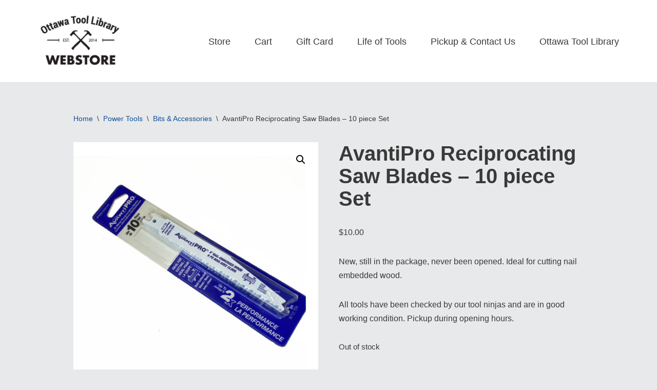

--- FILE ---
content_type: text/html; charset=UTF-8
request_url: https://store.ottawatoollibrary.com/product/avantipro-reciprocating-saw-blades-10-piece-set/
body_size: 17888
content:
<!DOCTYPE html>
<html lang="en-US">

<head>
	
	<meta charset="UTF-8">
	<meta name="viewport" content="width=device-width, initial-scale=1, minimum-scale=1">
	<link rel="profile" href="http://gmpg.org/xfn/11">
		<title>AvantiPro Reciprocating Saw Blades &#8211; 10 piece Set &#8211; OTL Webstore</title>
<meta name='robots' content='max-image-preview:large'/>
<link rel="alternate" type="application/rss+xml" title="OTL Webstore &raquo; Feed" href="https://store.ottawatoollibrary.com/feed/"/>
<link rel="alternate" type="application/rss+xml" title="OTL Webstore &raquo; Comments Feed" href="https://store.ottawatoollibrary.com/comments/feed/"/>
<link rel="alternate" title="oEmbed (JSON)" type="application/json+oembed" href="https://store.ottawatoollibrary.com/wp-json/oembed/1.0/embed?url=https%3A%2F%2Fstore.ottawatoollibrary.com%2Fproduct%2Favantipro-reciprocating-saw-blades-10-piece-set%2F"/>
<link rel="alternate" title="oEmbed (XML)" type="text/xml+oembed" href="https://store.ottawatoollibrary.com/wp-json/oembed/1.0/embed?url=https%3A%2F%2Fstore.ottawatoollibrary.com%2Fproduct%2Favantipro-reciprocating-saw-blades-10-piece-set%2F&#038;format=xml"/>
<style id='wp-img-auto-sizes-contain-inline-css'>img:is([sizes=auto i],[sizes^="auto," i]){contain-intrinsic-size:3000px 1500px}</style>
<style id='wp-block-library-inline-css'>:root{--wp-block-synced-color:#7a00df;--wp-block-synced-color--rgb:122 , 0 , 223;--wp-bound-block-color:var(--wp-block-synced-color);--wp-editor-canvas-background:#ddd;--wp-admin-theme-color:#007cba;--wp-admin-theme-color--rgb:0 , 124 , 186;--wp-admin-theme-color-darker-10:#006ba1;--wp-admin-theme-color-darker-10--rgb:0 , 107 , 160.5;--wp-admin-theme-color-darker-20:#005a87;--wp-admin-theme-color-darker-20--rgb:0 , 90 , 135;--wp-admin-border-width-focus:2px}@media (min-resolution:192dpi){:root{--wp-admin-border-width-focus:1.5px}}.wp-element-button{cursor:pointer}:root .has-very-light-gray-background-color{background-color:#eee}:root .has-very-dark-gray-background-color{background-color:#313131}:root .has-very-light-gray-color{color:#eee}:root .has-very-dark-gray-color{color:#313131}:root .has-vivid-green-cyan-to-vivid-cyan-blue-gradient-background{background:linear-gradient(135deg,#00d084,#0693e3)}:root .has-purple-crush-gradient-background{background:linear-gradient(135deg,#34e2e4,#4721fb 50%,#ab1dfe)}:root .has-hazy-dawn-gradient-background{background:linear-gradient(135deg,#faaca8,#dad0ec)}:root .has-subdued-olive-gradient-background{background:linear-gradient(135deg,#fafae1,#67a671)}:root .has-atomic-cream-gradient-background{background:linear-gradient(135deg,#fdd79a,#004a59)}:root .has-nightshade-gradient-background{background:linear-gradient(135deg,#330968,#31cdcf)}:root .has-midnight-gradient-background{background:linear-gradient(135deg,#020381,#2874fc)}:root{--wp--preset--font-size--normal:16px;--wp--preset--font-size--huge:42px}.has-regular-font-size{font-size:1em}.has-larger-font-size{font-size:2.625em}.has-normal-font-size{font-size:var(--wp--preset--font-size--normal)}.has-huge-font-size{font-size:var(--wp--preset--font-size--huge)}.has-text-align-center{text-align:center}.has-text-align-left{text-align:left}.has-text-align-right{text-align:right}.has-fit-text{white-space:nowrap!important}#end-resizable-editor-section{display:none}.aligncenter{clear:both}.items-justified-left{justify-content:flex-start}.items-justified-center{justify-content:center}.items-justified-right{justify-content:flex-end}.items-justified-space-between{justify-content:space-between}.screen-reader-text{border:0;clip-path:inset(50%);height:1px;margin:-1px;overflow:hidden;padding:0;position:absolute;width:1px;word-wrap:normal!important}.screen-reader-text:focus{background-color:#ddd;clip-path:none;color:#444;display:block;font-size:1em;height:auto;left:5px;line-height:normal;padding:15px 23px 14px;text-decoration:none;top:5px;width:auto;z-index:100000}html :where(.has-border-color){border-style:solid}html :where([style*=border-top-color]){border-top-style:solid}html :where([style*=border-right-color]){border-right-style:solid}html :where([style*=border-bottom-color]){border-bottom-style:solid}html :where([style*=border-left-color]){border-left-style:solid}html :where([style*=border-width]){border-style:solid}html :where([style*=border-top-width]){border-top-style:solid}html :where([style*=border-right-width]){border-right-style:solid}html :where([style*=border-bottom-width]){border-bottom-style:solid}html :where([style*=border-left-width]){border-left-style:solid}html :where(img[class*=wp-image-]){height:auto;max-width:100%}:where(figure){margin:0 0 1em}html :where(.is-position-sticky){--wp-admin--admin-bar--position-offset:var(--wp-admin--admin-bar--height,0)}@media screen and (max-width:600px){html :where(.is-position-sticky){--wp-admin--admin-bar--position-offset:0}}</style><link rel='stylesheet' id='wc-blocks-style-css' href='https://store.ottawatoollibrary.com/wp-content/plugins/woocommerce/assets/client/blocks/wc-blocks.css?ver=wc-10.4.3' media='all'/>
<style id='global-styles-inline-css'>:root{--wp--preset--aspect-ratio--square:1;--wp--preset--aspect-ratio--4-3: 4/3;--wp--preset--aspect-ratio--3-4: 3/4;--wp--preset--aspect-ratio--3-2: 3/2;--wp--preset--aspect-ratio--2-3: 2/3;--wp--preset--aspect-ratio--16-9: 16/9;--wp--preset--aspect-ratio--9-16: 9/16;--wp--preset--color--black:#000;--wp--preset--color--cyan-bluish-gray:#abb8c3;--wp--preset--color--white:#fff;--wp--preset--color--pale-pink:#f78da7;--wp--preset--color--vivid-red:#cf2e2e;--wp--preset--color--luminous-vivid-orange:#ff6900;--wp--preset--color--luminous-vivid-amber:#fcb900;--wp--preset--color--light-green-cyan:#7bdcb5;--wp--preset--color--vivid-green-cyan:#00d084;--wp--preset--color--pale-cyan-blue:#8ed1fc;--wp--preset--color--vivid-cyan-blue:#0693e3;--wp--preset--color--vivid-purple:#9b51e0;--wp--preset--color--neve-link-color:var(--nv-primary-accent);--wp--preset--color--neve-link-hover-color:var(--nv-secondary-accent);--wp--preset--color--nv-site-bg:var(--nv-site-bg);--wp--preset--color--nv-light-bg:var(--nv-light-bg);--wp--preset--color--nv-dark-bg:var(--nv-dark-bg);--wp--preset--color--neve-text-color:var(--nv-text-color);--wp--preset--color--nv-text-dark-bg:var(--nv-text-dark-bg);--wp--preset--color--nv-c-1:var(--nv-c-1);--wp--preset--color--nv-c-2:var(--nv-c-2);--wp--preset--gradient--vivid-cyan-blue-to-vivid-purple:linear-gradient(135deg,#0693e3 0%,#9b51e0 100%);--wp--preset--gradient--light-green-cyan-to-vivid-green-cyan:linear-gradient(135deg,#7adcb4 0%,#00d082 100%);--wp--preset--gradient--luminous-vivid-amber-to-luminous-vivid-orange:linear-gradient(135deg,#fcb900 0%,#ff6900 100%);--wp--preset--gradient--luminous-vivid-orange-to-vivid-red:linear-gradient(135deg,#ff6900 0%,#cf2e2e 100%);--wp--preset--gradient--very-light-gray-to-cyan-bluish-gray:linear-gradient(135deg,#eee 0%,#a9b8c3 100%);--wp--preset--gradient--cool-to-warm-spectrum:linear-gradient(135deg,#4aeadc 0%,#9778d1 20%,#cf2aba 40%,#ee2c82 60%,#fb6962 80%,#fef84c 100%);--wp--preset--gradient--blush-light-purple:linear-gradient(135deg,#ffceec 0%,#9896f0 100%);--wp--preset--gradient--blush-bordeaux:linear-gradient(135deg,#fecda5 0%,#fe2d2d 50%,#6b003e 100%);--wp--preset--gradient--luminous-dusk:linear-gradient(135deg,#ffcb70 0%,#c751c0 50%,#4158d0 100%);--wp--preset--gradient--pale-ocean:linear-gradient(135deg,#fff5cb 0%,#b6e3d4 50%,#33a7b5 100%);--wp--preset--gradient--electric-grass:linear-gradient(135deg,#caf880 0%,#71ce7e 100%);--wp--preset--gradient--midnight:linear-gradient(135deg,#020381 0%,#2874fc 100%);--wp--preset--font-size--small:13px;--wp--preset--font-size--medium:20px;--wp--preset--font-size--large:36px;--wp--preset--font-size--x-large:42px;--wp--preset--spacing--20:.44rem;--wp--preset--spacing--30:.67rem;--wp--preset--spacing--40:1rem;--wp--preset--spacing--50:1.5rem;--wp--preset--spacing--60:2.25rem;--wp--preset--spacing--70:3.38rem;--wp--preset--spacing--80:5.06rem;--wp--preset--shadow--natural:6px 6px 9px rgba(0,0,0,.2);--wp--preset--shadow--deep:12px 12px 50px rgba(0,0,0,.4);--wp--preset--shadow--sharp:6px 6px 0 rgba(0,0,0,.2);--wp--preset--shadow--outlined:6px 6px 0 -3px #fff , 6px 6px #000;--wp--preset--shadow--crisp:6px 6px 0 #000}:where(.is-layout-flex){gap:.5em}:where(.is-layout-grid){gap:.5em}body .is-layout-flex{display:flex}.is-layout-flex{flex-wrap:wrap;align-items:center}.is-layout-flex > :is(*, div){margin:0}body .is-layout-grid{display:grid}.is-layout-grid > :is(*, div){margin:0}:where(.wp-block-columns.is-layout-flex){gap:2em}:where(.wp-block-columns.is-layout-grid){gap:2em}:where(.wp-block-post-template.is-layout-flex){gap:1.25em}:where(.wp-block-post-template.is-layout-grid){gap:1.25em}.has-black-color{color:var(--wp--preset--color--black)!important}.has-cyan-bluish-gray-color{color:var(--wp--preset--color--cyan-bluish-gray)!important}.has-white-color{color:var(--wp--preset--color--white)!important}.has-pale-pink-color{color:var(--wp--preset--color--pale-pink)!important}.has-vivid-red-color{color:var(--wp--preset--color--vivid-red)!important}.has-luminous-vivid-orange-color{color:var(--wp--preset--color--luminous-vivid-orange)!important}.has-luminous-vivid-amber-color{color:var(--wp--preset--color--luminous-vivid-amber)!important}.has-light-green-cyan-color{color:var(--wp--preset--color--light-green-cyan)!important}.has-vivid-green-cyan-color{color:var(--wp--preset--color--vivid-green-cyan)!important}.has-pale-cyan-blue-color{color:var(--wp--preset--color--pale-cyan-blue)!important}.has-vivid-cyan-blue-color{color:var(--wp--preset--color--vivid-cyan-blue)!important}.has-vivid-purple-color{color:var(--wp--preset--color--vivid-purple)!important}.has-neve-link-color-color{color:var(--wp--preset--color--neve-link-color)!important}.has-neve-link-hover-color-color{color:var(--wp--preset--color--neve-link-hover-color)!important}.has-nv-site-bg-color{color:var(--wp--preset--color--nv-site-bg)!important}.has-nv-light-bg-color{color:var(--wp--preset--color--nv-light-bg)!important}.has-nv-dark-bg-color{color:var(--wp--preset--color--nv-dark-bg)!important}.has-neve-text-color-color{color:var(--wp--preset--color--neve-text-color)!important}.has-nv-text-dark-bg-color{color:var(--wp--preset--color--nv-text-dark-bg)!important}.has-nv-c-1-color{color:var(--wp--preset--color--nv-c-1)!important}.has-nv-c-2-color{color:var(--wp--preset--color--nv-c-2)!important}.has-black-background-color{background-color:var(--wp--preset--color--black)!important}.has-cyan-bluish-gray-background-color{background-color:var(--wp--preset--color--cyan-bluish-gray)!important}.has-white-background-color{background-color:var(--wp--preset--color--white)!important}.has-pale-pink-background-color{background-color:var(--wp--preset--color--pale-pink)!important}.has-vivid-red-background-color{background-color:var(--wp--preset--color--vivid-red)!important}.has-luminous-vivid-orange-background-color{background-color:var(--wp--preset--color--luminous-vivid-orange)!important}.has-luminous-vivid-amber-background-color{background-color:var(--wp--preset--color--luminous-vivid-amber)!important}.has-light-green-cyan-background-color{background-color:var(--wp--preset--color--light-green-cyan)!important}.has-vivid-green-cyan-background-color{background-color:var(--wp--preset--color--vivid-green-cyan)!important}.has-pale-cyan-blue-background-color{background-color:var(--wp--preset--color--pale-cyan-blue)!important}.has-vivid-cyan-blue-background-color{background-color:var(--wp--preset--color--vivid-cyan-blue)!important}.has-vivid-purple-background-color{background-color:var(--wp--preset--color--vivid-purple)!important}.has-neve-link-color-background-color{background-color:var(--wp--preset--color--neve-link-color)!important}.has-neve-link-hover-color-background-color{background-color:var(--wp--preset--color--neve-link-hover-color)!important}.has-nv-site-bg-background-color{background-color:var(--wp--preset--color--nv-site-bg)!important}.has-nv-light-bg-background-color{background-color:var(--wp--preset--color--nv-light-bg)!important}.has-nv-dark-bg-background-color{background-color:var(--wp--preset--color--nv-dark-bg)!important}.has-neve-text-color-background-color{background-color:var(--wp--preset--color--neve-text-color)!important}.has-nv-text-dark-bg-background-color{background-color:var(--wp--preset--color--nv-text-dark-bg)!important}.has-nv-c-1-background-color{background-color:var(--wp--preset--color--nv-c-1)!important}.has-nv-c-2-background-color{background-color:var(--wp--preset--color--nv-c-2)!important}.has-black-border-color{border-color:var(--wp--preset--color--black)!important}.has-cyan-bluish-gray-border-color{border-color:var(--wp--preset--color--cyan-bluish-gray)!important}.has-white-border-color{border-color:var(--wp--preset--color--white)!important}.has-pale-pink-border-color{border-color:var(--wp--preset--color--pale-pink)!important}.has-vivid-red-border-color{border-color:var(--wp--preset--color--vivid-red)!important}.has-luminous-vivid-orange-border-color{border-color:var(--wp--preset--color--luminous-vivid-orange)!important}.has-luminous-vivid-amber-border-color{border-color:var(--wp--preset--color--luminous-vivid-amber)!important}.has-light-green-cyan-border-color{border-color:var(--wp--preset--color--light-green-cyan)!important}.has-vivid-green-cyan-border-color{border-color:var(--wp--preset--color--vivid-green-cyan)!important}.has-pale-cyan-blue-border-color{border-color:var(--wp--preset--color--pale-cyan-blue)!important}.has-vivid-cyan-blue-border-color{border-color:var(--wp--preset--color--vivid-cyan-blue)!important}.has-vivid-purple-border-color{border-color:var(--wp--preset--color--vivid-purple)!important}.has-neve-link-color-border-color{border-color:var(--wp--preset--color--neve-link-color)!important}.has-neve-link-hover-color-border-color{border-color:var(--wp--preset--color--neve-link-hover-color)!important}.has-nv-site-bg-border-color{border-color:var(--wp--preset--color--nv-site-bg)!important}.has-nv-light-bg-border-color{border-color:var(--wp--preset--color--nv-light-bg)!important}.has-nv-dark-bg-border-color{border-color:var(--wp--preset--color--nv-dark-bg)!important}.has-neve-text-color-border-color{border-color:var(--wp--preset--color--neve-text-color)!important}.has-nv-text-dark-bg-border-color{border-color:var(--wp--preset--color--nv-text-dark-bg)!important}.has-nv-c-1-border-color{border-color:var(--wp--preset--color--nv-c-1)!important}.has-nv-c-2-border-color{border-color:var(--wp--preset--color--nv-c-2)!important}.has-vivid-cyan-blue-to-vivid-purple-gradient-background{background:var(--wp--preset--gradient--vivid-cyan-blue-to-vivid-purple)!important}.has-light-green-cyan-to-vivid-green-cyan-gradient-background{background:var(--wp--preset--gradient--light-green-cyan-to-vivid-green-cyan)!important}.has-luminous-vivid-amber-to-luminous-vivid-orange-gradient-background{background:var(--wp--preset--gradient--luminous-vivid-amber-to-luminous-vivid-orange)!important}.has-luminous-vivid-orange-to-vivid-red-gradient-background{background:var(--wp--preset--gradient--luminous-vivid-orange-to-vivid-red)!important}.has-very-light-gray-to-cyan-bluish-gray-gradient-background{background:var(--wp--preset--gradient--very-light-gray-to-cyan-bluish-gray)!important}.has-cool-to-warm-spectrum-gradient-background{background:var(--wp--preset--gradient--cool-to-warm-spectrum)!important}.has-blush-light-purple-gradient-background{background:var(--wp--preset--gradient--blush-light-purple)!important}.has-blush-bordeaux-gradient-background{background:var(--wp--preset--gradient--blush-bordeaux)!important}.has-luminous-dusk-gradient-background{background:var(--wp--preset--gradient--luminous-dusk)!important}.has-pale-ocean-gradient-background{background:var(--wp--preset--gradient--pale-ocean)!important}.has-electric-grass-gradient-background{background:var(--wp--preset--gradient--electric-grass)!important}.has-midnight-gradient-background{background:var(--wp--preset--gradient--midnight)!important}.has-small-font-size{font-size:var(--wp--preset--font-size--small)!important}.has-medium-font-size{font-size:var(--wp--preset--font-size--medium)!important}.has-large-font-size{font-size:var(--wp--preset--font-size--large)!important}.has-x-large-font-size{font-size:var(--wp--preset--font-size--x-large)!important}</style>

<style id='classic-theme-styles-inline-css'>.wp-block-button__link{color:#fff;background-color:#32373c;border-radius:9999px;box-shadow:none;text-decoration:none;padding:calc(.667em + 2px) calc(1.333em + 2px);font-size:1.125em}.wp-block-file__button{background:#32373c;color:#fff;text-decoration:none}</style>
<link rel='stylesheet' id='pwgc-wc-blocks-style-css' href='https://store.ottawatoollibrary.com/wp-content/plugins/pw-woocommerce-gift-cards/assets/css/blocks.css?ver=2.29' media='all'/>
<link rel='stylesheet' id='profiler-what-slowing-down-css' href='https://store.ottawatoollibrary.com/wp-content/plugins/profiler-what-slowing-down/public/css/which-plugin-slowing-down-public.css?ver=1.0.0' media='all'/>
<link rel='stylesheet' id='photoswipe-css' href='https://store.ottawatoollibrary.com/wp-content/plugins/woocommerce/assets/css/photoswipe/photoswipe.min.css?ver=10.4.3' media='all'/>
<link rel='stylesheet' id='photoswipe-default-skin-css' href='https://store.ottawatoollibrary.com/wp-content/plugins/woocommerce/assets/css/photoswipe/default-skin/default-skin.min.css?ver=10.4.3' media='all'/>
<link rel='stylesheet' id='woocommerce-layout-css' href='https://store.ottawatoollibrary.com/wp-content/plugins/woocommerce/assets/css/woocommerce-layout.css?ver=10.4.3' media='all'/>
<link rel='stylesheet' id='woocommerce-smallscreen-css' href='https://store.ottawatoollibrary.com/wp-content/plugins/woocommerce/assets/css/woocommerce-smallscreen.css?ver=10.4.3' media='only screen and (max-width: 768px)'/>
<link rel='stylesheet' id='woocommerce-general-css' href='https://store.ottawatoollibrary.com/wp-content/plugins/woocommerce/assets/css/woocommerce.css?ver=10.4.3' media='all'/>
<style id='woocommerce-inline-inline-css'>.woocommerce form .form-row .required{visibility:visible}</style>
<link rel='stylesheet' id='aws-style-css' href='https://store.ottawatoollibrary.com/wp-content/plugins/advanced-woo-search/assets/css/common.min.css?ver=3.52' media='all'/>
<link rel='stylesheet' id='neve-woocommerce-css' href='https://store.ottawatoollibrary.com/wp-content/themes/neve/assets/css/woocommerce.min.css?ver=3.8.16' media='all'/>
<link rel='stylesheet' id='neve-style-css' href='https://store.ottawatoollibrary.com/wp-content/themes/neve/style-main-new.min.css?ver=3.8.16' media='all'/>
<style id='neve-style-inline-css'>.nv-meta-list li.meta:not(:last-child):after {content:"/"}.nv-meta-list .no-mobile{display:none}.nv-meta-list li.last::after{content:""!important}@media (min-width:769px){.nv-meta-list .no-mobile{display:inline-block}.nv-meta-list li.last:not(:last-child)::after {content:"/"!important}}:root{--container:748px;--postwidth:100%;--primarybtnbg:var(--nv-primary-accent);--primarybtnhoverbg:var(--nv-primary-accent);--primarybtncolor:#fff;--secondarybtncolor:var(--nv-primary-accent);--primarybtnhovercolor:#fff;--secondarybtnhovercolor:var(--nv-primary-accent);--primarybtnborderradius:3px;--secondarybtnborderradius:3px;--secondarybtnborderwidth:3px;--btnpadding:13px 15px;--primarybtnpadding:13px 15px;--secondarybtnpadding:calc(13px - 3px) calc(15px - 3px);--bodyfontfamily:Arial , Helvetica , sans-serif;--bodyfontsize:15px;--bodylineheight:1.6;--bodyletterspacing:0;--bodyfontweight:400;--h1fontsize:36px;--h1fontweight:700;--h1lineheight:1.2;--h1letterspacing:0;--h1texttransform:none;--h2fontsize:28px;--h2fontweight:700;--h2lineheight:1.3;--h2letterspacing:0;--h2texttransform:none;--h3fontsize:24px;--h3fontweight:700;--h3lineheight:1.4;--h3letterspacing:0;--h3texttransform:none;--h4fontsize:20px;--h4fontweight:700;--h4lineheight:1.6;--h4letterspacing:0;--h4texttransform:none;--h5fontsize:16px;--h5fontweight:700;--h5lineheight:1.6;--h5letterspacing:0;--h5texttransform:none;--h6fontsize:14px;--h6fontweight:700;--h6lineheight:1.6;--h6letterspacing:0;--h6texttransform:none;--formfieldborderwidth:2px;--formfieldborderradius:3px;--formfieldbgcolor:var(--nv-site-bg);--formfieldbordercolor:#ddd;--formfieldcolor:var(--nv-text-color);--formfieldpadding:10px 12px}.single-post-container .alignfull>[class*="__inner-container"],.single-post-container .alignwide>[class*="__inner-container"]{max-width:718px}.single-product .alignfull>[class*="__inner-container"],.single-product .alignwide>[class*="__inner-container"]{max-width:718px}.nv-meta-list{--avatarsize:20px}.single .nv-meta-list{--avatarsize:20px}.nv-is-boxed.nv-comments-wrap{--padding:20px}.nv-is-boxed.comment-respond{--padding:20px}.single:not(.single-product), .page{--c-vspace:0 0 0 0}.global-styled{--bgcolor:var(--nv-site-bg)}.header-top{--rowbcolor:var(--nv-light-bg);--color:var(--nv-text-color);--bgcolor:var(--nv-site-bg)}.header-main{--rowbcolor:var(--nv-light-bg);--color:var(--nv-text-color);--bgcolor:var(--nv-text-dark-bg)}.header-bottom{--rowbcolor:var(--nv-light-bg);--color:var(--nv-text-color);--bgcolor:var(--nv-site-bg)}.header-menu-sidebar-bg{--justify:flex-start;--textalign:left;--flexg:1;--wrapdropdownwidth:auto;--color:var(--nv-text-color);--bgcolor:var(--nv-site-bg)}.header-menu-sidebar{width:360px}.builder-item--logo{--maxwidth:120px;--fs:24px;--padding:10px 0;--margin:0;--textalign:left;--justify:flex-start}.builder-item--nav-icon,.header-menu-sidebar .close-sidebar-panel .navbar-toggle{--borderradius:0}.builder-item--nav-icon{--label-margin:0 5px 0 0;--padding:10px 15px;--margin:0}.builder-item--primary-menu{--hovercolor:var(--nv-secondary-accent);--hovertextcolor:var(--nv-text-color);--activecolor:var(--nv-primary-accent);--spacing:20px;--height:25px;--padding:0;--margin:0;--fontsize:1em;--lineheight:1.6em;--letterspacing:0;--fontweight:500;--texttransform:none;--iconsize:1em}.hfg-is-group.has-primary-menu .inherit-ff{--inheritedfw:500}.footer-top-inner .row{grid-template-columns:1fr 1fr;--valign:flex-start}.footer-top{--rowbcolor:var(--nv-light-bg);--color:var(--nv-text-color);--bgcolor:var(--nv-site-bg)}.footer-main-inner .row{grid-template-columns:1fr 1fr 1fr;--valign:flex-start}.footer-main{--rowbcolor:var(--nv-light-bg);--color:var(--nv-text-color);--bgcolor:var(--nv-site-bg)}.footer-bottom-inner .row{grid-template-columns:1fr 1fr 1fr;--valign:flex-start}.footer-bottom{--rowbcolor:var(--nv-light-bg);--color:#bababa;--bgcolor:#24292e}.builder-item--footer-two-widgets{--padding:0;--margin:0;--textalign:left;--justify:flex-start}.builder-item--footer-three-widgets{--padding:0;--margin:0;--textalign:left;--justify:flex-start}@media (min-width:576px){:root{--container:992px;--postwidth:50%;--btnpadding:13px 15px;--primarybtnpadding:13px 15px;--secondarybtnpadding:calc(13px - 3px) calc(15px - 3px);--bodyfontsize:16px;--bodylineheight:1.6;--bodyletterspacing:0;--h1fontsize:38px;--h1lineheight:1.2;--h1letterspacing:0;--h2fontsize:30px;--h2lineheight:1.2;--h2letterspacing:0;--h3fontsize:26px;--h3lineheight:1.4;--h3letterspacing:0;--h4fontsize:22px;--h4lineheight:1.5;--h4letterspacing:0;--h5fontsize:18px;--h5lineheight:1.6;--h5letterspacing:0;--h6fontsize:14px;--h6lineheight:1.6;--h6letterspacing:0}.single-post-container .alignfull>[class*="__inner-container"],.single-post-container .alignwide>[class*="__inner-container"]{max-width:962px}.single-product .alignfull>[class*="__inner-container"],.single-product .alignwide>[class*="__inner-container"]{max-width:962px}.nv-meta-list{--avatarsize:20px}.single .nv-meta-list{--avatarsize:20px}.nv-is-boxed.nv-comments-wrap{--padding:30px}.nv-is-boxed.comment-respond{--padding:30px}.single:not(.single-product), .page{--c-vspace:0 0 0 0}.header-menu-sidebar-bg{--justify:flex-start;--textalign:left;--flexg:1;--wrapdropdownwidth:auto}.header-menu-sidebar{width:360px}.builder-item--logo{--maxwidth:120px;--fs:24px;--padding:10px 0;--margin:0;--textalign:left;--justify:flex-start}.builder-item--nav-icon{--label-margin:0 5px 0 0;--padding:10px 15px;--margin:0}.builder-item--primary-menu{--spacing:20px;--height:25px;--padding:0;--margin:0;--fontsize:1em;--lineheight:1.6em;--letterspacing:0;--iconsize:1em}.builder-item--footer-two-widgets{--padding:0;--margin:0;--textalign:left;--justify:flex-start}.builder-item--footer-three-widgets{--padding:0;--margin:0;--textalign:left;--justify:flex-start}}@media (min-width:960px){:root{--container:1170px;--postwidth:33.333333333333%;--btnpadding:13px 15px;--primarybtnpadding:13px 15px;--secondarybtnpadding:calc(13px - 3px) calc(15px - 3px);--bodyfontsize:16px;--bodylineheight:1.7;--bodyletterspacing:0;--h1fontsize:40px;--h1lineheight:1.1;--h1letterspacing:0;--h2fontsize:32px;--h2lineheight:1.2;--h2letterspacing:0;--h3fontsize:28px;--h3lineheight:1.4;--h3letterspacing:0;--h4fontsize:24px;--h4lineheight:1.5;--h4letterspacing:0;--h5fontsize:20px;--h5lineheight:1.6;--h5letterspacing:0;--h6fontsize:16px;--h6lineheight:1.6;--h6letterspacing:0}body:not(.single):not(.archive):not(.blog):not(.search):not(.error404) .neve-main > .container .col, body.post-type-archive-course .neve-main > .container .col, body.post-type-archive-llms_membership .neve-main > .container .col{max-width:100%}body:not(.single):not(.archive):not(.blog):not(.search):not(.error404) .nv-sidebar-wrap, body.post-type-archive-course .nv-sidebar-wrap, body.post-type-archive-llms_membership .nv-sidebar-wrap{max-width:0%}.neve-main>.archive-container .nv-index-posts.col{max-width:100%}.neve-main>.archive-container .nv-sidebar-wrap{max-width:0%}.neve-main>.single-post-container .nv-single-post-wrap.col{max-width:70%}.single-post-container .alignfull>[class*="__inner-container"],.single-post-container .alignwide>[class*="__inner-container"]{max-width:789px}.container-fluid.single-post-container .alignfull>[class*="__inner-container"],.container-fluid.single-post-container .alignwide>[class*="__inner-container"]{max-width:calc(70% + 15px) }.neve-main>.single-post-container .nv-sidebar-wrap{max-width:30%}.archive.woocommerce .neve-main>.shop-container .nv-shop.col{max-width:70%}.archive.woocommerce .neve-main>.shop-container .nv-sidebar-wrap{max-width:30%}.single-product .neve-main>.shop-container .nv-shop.col{max-width:100%}.single-product .alignfull>[class*="__inner-container"],.single-product .alignwide>[class*="__inner-container"]{max-width:1140px}.single-product .container-fluid .alignfull>[class*="__inner-container"],.single-product .alignwide>[class*="__inner-container"]{max-width:calc(100% + 15px) }.single-product .neve-main>.shop-container .nv-sidebar-wrap{max-width:0%}.nv-meta-list{--avatarsize:20px}.single .nv-meta-list{--avatarsize:20px}.nv-is-boxed.nv-comments-wrap{--padding:40px}.nv-is-boxed.comment-respond{--padding:40px}.single:not(.single-product), .page{--c-vspace:0 0 0 0}.header-main{--height:139px}.header-menu-sidebar-bg{--justify:flex-start;--textalign:left;--flexg:1;--wrapdropdownwidth:auto}.header-menu-sidebar{width:360px}.builder-item--logo{--maxwidth:171px;--fs:24px;--padding:10px 0 10px 0;--margin:0;--textalign:left;--justify:flex-start}.builder-item--nav-icon{--label-margin:0 5px 0 0;--padding:10px 15px;--margin:0}.builder-item--primary-menu{--spacing:39px;--height:36px;--padding:0;--margin:0;--fontsize:1.1em;--lineheight:1.6em;--letterspacing:0;--iconsize:1.1em}.builder-item--footer-two-widgets{--padding:0;--margin:0;--textalign:left;--justify:flex-start}.builder-item--footer-three-widgets{--padding:0;--margin:0;--textalign:left;--justify:flex-start}}:root{--nv-primary-accent:#016b9d;--nv-secondary-accent:#0e509a;--nv-site-bg:#e8e9ea;--nv-light-bg:#ededed;--nv-dark-bg:#14171c;--nv-text-color:#393939;--nv-text-dark-bg:#fff;--nv-c-1:#77b978;--nv-c-2:#f37262;--nv-fallback-ff:Arial , Helvetica , sans-serif}</style>
<style id='kadence-blocks-global-variables-inline-css'>:root{--global-kb-font-size-sm:clamp(0.8rem, 0.73rem + 0.217vw, 0.9rem);--global-kb-font-size-md:clamp(1.1rem, 0.995rem + 0.326vw, 1.25rem);--global-kb-font-size-lg:clamp(1.75rem, 1.576rem + 0.543vw, 2rem);--global-kb-font-size-xl:clamp(2.25rem, 1.728rem + 1.63vw, 3rem);--global-kb-font-size-xxl:clamp(2.5rem, 1.456rem + 3.26vw, 4rem);--global-kb-font-size-xxxl:clamp(2.75rem, 0.489rem + 7.065vw, 6rem)}:root{--global-palette1:#3182ce;--global-palette2:#2b6cb0;--global-palette3:#1a202c;--global-palette4:#2d3748;--global-palette5:#4a5568;--global-palette6:#718096;--global-palette7:#edf2f7;--global-palette8:#f7fafc;--global-palette9:#fff}</style>
<script src="https://store.ottawatoollibrary.com/wp-includes/js/jquery/jquery.min.js?ver=3.7.1" id="jquery-core-js"></script>
<script src="https://store.ottawatoollibrary.com/wp-includes/js/jquery/jquery-migrate.min.js?ver=3.4.1" id="jquery-migrate-js"></script>
<script id="jquery-js-after">if(typeof(window.wpfReadyList)=="undefined"){var v=jQuery.fn.jquery;if(v&&parseInt(v)>=3&&window.self===window.top){var readyList=[];window.originalReadyMethod=jQuery.fn.ready;jQuery.fn.ready=function(){if(arguments.length&&arguments.length>0&&typeof arguments[0]==="function"){readyList.push({"c":this,"a":arguments});}return window.originalReadyMethod.apply(this,arguments);};window.wpfReadyList=readyList;}}</script>
<script src="https://store.ottawatoollibrary.com/wp-content/plugins/profiler-what-slowing-down/public/js/which-plugin-slowing-down-public.js?ver=1.0.0" id="profiler-what-slowing-down-js"></script>
<script src="https://store.ottawatoollibrary.com/wp-content/plugins/woocommerce/assets/js/jquery-blockui/jquery.blockUI.min.js?ver=2.7.0-wc.10.4.3" id="wc-jquery-blockui-js" defer data-wp-strategy="defer"></script>
<script id="wc-add-to-cart-js-extra">var wc_add_to_cart_params={"ajax_url":"/wp-admin/admin-ajax.php","wc_ajax_url":"/?wc-ajax=%%endpoint%%","i18n_view_cart":"View cart","cart_url":"https://store.ottawatoollibrary.com/cart/","is_cart":"","cart_redirect_after_add":"no"};</script>
<script src="https://store.ottawatoollibrary.com/wp-content/plugins/woocommerce/assets/js/frontend/add-to-cart.min.js?ver=10.4.3" id="wc-add-to-cart-js" defer data-wp-strategy="defer"></script>
<script src="https://store.ottawatoollibrary.com/wp-content/plugins/woocommerce/assets/js/zoom/jquery.zoom.min.js?ver=1.7.21-wc.10.4.3" id="wc-zoom-js" defer data-wp-strategy="defer"></script>
<script src="https://store.ottawatoollibrary.com/wp-content/plugins/woocommerce/assets/js/flexslider/jquery.flexslider.min.js?ver=2.7.2-wc.10.4.3" id="wc-flexslider-js" defer data-wp-strategy="defer"></script>
<script src="https://store.ottawatoollibrary.com/wp-content/plugins/woocommerce/assets/js/photoswipe/photoswipe.min.js?ver=4.1.1-wc.10.4.3" id="wc-photoswipe-js" defer data-wp-strategy="defer"></script>
<script src="https://store.ottawatoollibrary.com/wp-content/plugins/woocommerce/assets/js/photoswipe/photoswipe-ui-default.min.js?ver=4.1.1-wc.10.4.3" id="wc-photoswipe-ui-default-js" defer data-wp-strategy="defer"></script>
<script id="wc-single-product-js-extra">var wc_single_product_params={"i18n_required_rating_text":"Please select a rating","i18n_rating_options":["1 of 5 stars","2 of 5 stars","3 of 5 stars","4 of 5 stars","5 of 5 stars"],"i18n_product_gallery_trigger_text":"View full-screen image gallery","review_rating_required":"yes","flexslider":{"rtl":false,"animation":"slide","smoothHeight":true,"directionNav":false,"controlNav":"thumbnails","slideshow":false,"animationSpeed":500,"animationLoop":false,"allowOneSlide":false},"zoom_enabled":"1","zoom_options":[],"photoswipe_enabled":"1","photoswipe_options":{"shareEl":false,"closeOnScroll":false,"history":false,"hideAnimationDuration":0,"showAnimationDuration":0},"flexslider_enabled":"1"};</script>
<script src="https://store.ottawatoollibrary.com/wp-content/plugins/woocommerce/assets/js/frontend/single-product.min.js?ver=10.4.3" id="wc-single-product-js" defer data-wp-strategy="defer"></script>
<script src="https://store.ottawatoollibrary.com/wp-content/plugins/woocommerce/assets/js/js-cookie/js.cookie.min.js?ver=2.1.4-wc.10.4.3" id="wc-js-cookie-js" defer data-wp-strategy="defer"></script>
<script id="woocommerce-js-extra">var woocommerce_params={"ajax_url":"/wp-admin/admin-ajax.php","wc_ajax_url":"/?wc-ajax=%%endpoint%%","i18n_password_show":"Show password","i18n_password_hide":"Hide password"};</script>
<script src="https://store.ottawatoollibrary.com/wp-content/plugins/woocommerce/assets/js/frontend/woocommerce.min.js?ver=10.4.3" id="woocommerce-js" defer data-wp-strategy="defer"></script>
<link rel="https://api.w.org/" href="https://store.ottawatoollibrary.com/wp-json/"/><link rel="alternate" title="JSON" type="application/json" href="https://store.ottawatoollibrary.com/wp-json/wp/v2/product/20784"/><link rel="EditURI" type="application/rsd+xml" title="RSD" href="https://store.ottawatoollibrary.com/xmlrpc.php?rsd"/>
<meta name="generator" content="WordPress 6.9"/>
<meta name="generator" content="WooCommerce 10.4.3"/>
<link rel="canonical" href="https://store.ottawatoollibrary.com/product/avantipro-reciprocating-saw-blades-10-piece-set/"/>
<link rel='shortlink' href='https://store.ottawatoollibrary.com/?p=20784'/>
	<noscript><style>.woocommerce-product-gallery{opacity:1!important}</style></noscript>
	<link rel="icon" href="https://store.ottawatoollibrary.com/wp-content/uploads/2021/02/cropped-logo-concept-vector-png-1.png" sizes="32x32"/>
<link rel="icon" href="https://store.ottawatoollibrary.com/wp-content/uploads/2021/02/cropped-logo-concept-vector-png-1.png" sizes="192x192"/>
<link rel="apple-touch-icon" href="https://store.ottawatoollibrary.com/wp-content/uploads/2021/02/cropped-logo-concept-vector-png-1.png"/>
<meta name="msapplication-TileImage" content="https://store.ottawatoollibrary.com/wp-content/uploads/2021/02/cropped-logo-concept-vector-png-1.png"/>
		<style id="wp-custom-css">.neve-main{margin-left:10%;margin-right:10%;align-content
}h1,h2,h3,h4,h5,h6{overflow-wrap:normal!important}</style>
		
	<link rel='stylesheet' id='wc-square-cart-checkout-block-css' href='https://store.ottawatoollibrary.com/wp-content/plugins/woocommerce-square/build/assets/frontend/wc-square-cart-checkout-blocks.css?ver=5.2.0' media='all'/>
</head>

<body class="wp-singular product-template-default single single-product postid-20784 wp-custom-logo wp-theme-neve theme-neve woocommerce woocommerce-page woocommerce-no-js  nv-blog-grid nv-sidebar-full-width menu_sidebar_slide_left" id="neve_body">

<div class="wrapper">
	
	<header class="header">
		<a class="neve-skip-link show-on-focus" href="#content">
			Skip to content		</a>
		<div id="header-grid" class="hfg_header site-header">
	
<nav class="header--row header-main hide-on-mobile hide-on-tablet layout-full-contained nv-navbar header--row" data-row-id="main" data-show-on="desktop">

	<div class="header--row-inner header-main-inner">
		<div class="container">
			<div class="row row--wrapper" data-section="hfg_header_layout_main">
				<div class="hfg-slot left"><div class="builder-item desktop-left"><div class="item--inner builder-item--logo" data-section="title_tagline" data-item-id="logo">
	
<div class="site-logo">
	<a class="brand" href="https://store.ottawatoollibrary.com/" title="&larr; OTL Webstore" aria-label="OTL Webstore Borrow Tools. Learn new Skills. Discover community." rel="home"><img width="362" height="263" src="https://store.ottawatoollibrary.com/wp-content/uploads/2021/11/cropped-Webstore-logo-01.jpg" class="neve-site-logo skip-lazy" alt="" data-variant="logo" decoding="async" fetchpriority="high" srcset="https://store.ottawatoollibrary.com/wp-content/uploads/2021/11/cropped-Webstore-logo-01.jpg 362w, https://store.ottawatoollibrary.com/wp-content/uploads/2021/11/cropped-Webstore-logo-01-300x218.jpg 300w" sizes="(max-width: 362px) 100vw, 362px"/></a></div>
	</div>

</div></div><div class="hfg-slot right"><div class="builder-item has-nav"><div class="item--inner builder-item--primary-menu has_menu" data-section="header_menu_primary" data-item-id="primary-menu">
	<div class="nv-nav-wrap">
	<div role="navigation" class="nav-menu-primary" aria-label="Primary Menu">

		<ul id="nv-primary-navigation-main" class="primary-menu-ul nav-ul menu-desktop"><li id="menu-item-17849" class="menu-item menu-item-type-post_type menu-item-object-page current_page_parent menu-item-17849"><div class="wrap"><a href="https://store.ottawatoollibrary.com/store/">Store</a></div></li>
<li id="menu-item-17851" class="menu-item menu-item-type-post_type menu-item-object-page menu-item-17851"><div class="wrap"><a href="https://store.ottawatoollibrary.com/cart/">Cart</a></div></li>
<li id="menu-item-21139" class="menu-item menu-item-type-custom menu-item-object-custom menu-item-21139"><div class="wrap"><a href="https://store.ottawatoollibrary.com/product/gift-card/">Gift Card</a></div></li>
<li id="menu-item-17926" class="menu-item menu-item-type-post_type menu-item-object-page menu-item-17926"><div class="wrap"><a href="https://store.ottawatoollibrary.com/life-of-tools-at-the-otl/">Life of Tools</a></div></li>
<li id="menu-item-18050" class="menu-item menu-item-type-post_type menu-item-object-page menu-item-18050"><div class="wrap"><a href="https://store.ottawatoollibrary.com/pickup-information/">Pickup &amp; Contact Us</a></div></li>
<li id="menu-item-19978" class="menu-item menu-item-type-custom menu-item-object-custom menu-item-19978"><div class="wrap"><a href="https://ottawatoollibrary.com/">Ottawa Tool Library</a></div></li>
</ul>	</div>
</div>

	</div>

</div></div>							</div>
		</div>
	</div>
</nav>


<nav class="header--row header-main hide-on-desktop layout-full-contained nv-navbar header--row" data-row-id="main" data-show-on="mobile">

	<div class="header--row-inner header-main-inner">
		<div class="container">
			<div class="row row--wrapper" data-section="hfg_header_layout_main">
				<div class="hfg-slot left"><div class="builder-item mobile-left tablet-left"><div class="item--inner builder-item--logo" data-section="title_tagline" data-item-id="logo">
	
<div class="site-logo">
	<a class="brand" href="https://store.ottawatoollibrary.com/" title="&larr; OTL Webstore" aria-label="OTL Webstore Borrow Tools. Learn new Skills. Discover community." rel="home"><img width="362" height="263" src="https://store.ottawatoollibrary.com/wp-content/uploads/2021/11/cropped-Webstore-logo-01.jpg" class="neve-site-logo skip-lazy" alt="" data-variant="logo" decoding="async" srcset="https://store.ottawatoollibrary.com/wp-content/uploads/2021/11/cropped-Webstore-logo-01.jpg 362w, https://store.ottawatoollibrary.com/wp-content/uploads/2021/11/cropped-Webstore-logo-01-300x218.jpg 300w" sizes="(max-width: 362px) 100vw, 362px"/></a></div>
	</div>

</div></div><div class="hfg-slot right"><div class="builder-item tablet-left mobile-left"><div class="item--inner builder-item--nav-icon" data-section="header_menu_icon" data-item-id="nav-icon">
	<div class="menu-mobile-toggle item-button navbar-toggle-wrapper">
	<button type="button" class=" navbar-toggle" value="Navigation Menu" aria-label="Navigation Menu " aria-expanded="false" onclick="if('undefined' !== typeof toggleAriaClick ) { toggleAriaClick() }">
					<span class="bars">
				<span class="icon-bar"></span>
				<span class="icon-bar"></span>
				<span class="icon-bar"></span>
			</span>
					<span class="screen-reader-text">Navigation Menu</span>
	</button>
</div> <!--.navbar-toggle-wrapper-->


	</div>

</div></div>							</div>
		</div>
	</div>
</nav>

<div id="header-menu-sidebar" class="header-menu-sidebar tcb menu-sidebar-panel slide_left hfg-pe" data-row-id="sidebar">
	<div id="header-menu-sidebar-bg" class="header-menu-sidebar-bg">
				<div class="close-sidebar-panel navbar-toggle-wrapper">
			<button type="button" class="hamburger is-active  navbar-toggle active" value="Navigation Menu" aria-label="Navigation Menu " aria-expanded="false" onclick="if('undefined' !== typeof toggleAriaClick ) { toggleAriaClick() }">
								<span class="bars">
						<span class="icon-bar"></span>
						<span class="icon-bar"></span>
						<span class="icon-bar"></span>
					</span>
								<span class="screen-reader-text">
			Navigation Menu					</span>
			</button>
		</div>
					<div id="header-menu-sidebar-inner" class="header-menu-sidebar-inner tcb ">
						<div class="builder-item has-nav"><div class="item--inner builder-item--primary-menu has_menu" data-section="header_menu_primary" data-item-id="primary-menu">
	<div class="nv-nav-wrap">
	<div role="navigation" class="nav-menu-primary" aria-label="Primary Menu">

		<ul id="nv-primary-navigation-sidebar" class="primary-menu-ul nav-ul menu-mobile"><li class="menu-item menu-item-type-post_type menu-item-object-page current_page_parent menu-item-17849"><div class="wrap"><a href="https://store.ottawatoollibrary.com/store/">Store</a></div></li>
<li class="menu-item menu-item-type-post_type menu-item-object-page menu-item-17851"><div class="wrap"><a href="https://store.ottawatoollibrary.com/cart/">Cart</a></div></li>
<li class="menu-item menu-item-type-custom menu-item-object-custom menu-item-21139"><div class="wrap"><a href="https://store.ottawatoollibrary.com/product/gift-card/">Gift Card</a></div></li>
<li class="menu-item menu-item-type-post_type menu-item-object-page menu-item-17926"><div class="wrap"><a href="https://store.ottawatoollibrary.com/life-of-tools-at-the-otl/">Life of Tools</a></div></li>
<li class="menu-item menu-item-type-post_type menu-item-object-page menu-item-18050"><div class="wrap"><a href="https://store.ottawatoollibrary.com/pickup-information/">Pickup &amp; Contact Us</a></div></li>
<li class="menu-item menu-item-type-custom menu-item-object-custom menu-item-19978"><div class="wrap"><a href="https://ottawatoollibrary.com/">Ottawa Tool Library</a></div></li>
</ul>	</div>
</div>

	</div>

</div>					</div>
	</div>
</div>
<div class="header-menu-sidebar-overlay hfg-ov hfg-pe" onclick="if('undefined' !== typeof toggleAriaClick ) { toggleAriaClick() }"></div>
</div>
	</header>

	<style>.is-menu-sidebar .header-menu-sidebar{visibility:visible}.is-menu-sidebar.menu_sidebar_slide_left .header-menu-sidebar{transform:translate3d(0,0,0);left:0}.is-menu-sidebar.menu_sidebar_slide_right .header-menu-sidebar{transform:translate3d(0,0,0);right:0}.is-menu-sidebar.menu_sidebar_pull_right .header-menu-sidebar,.is-menu-sidebar.menu_sidebar_pull_left .header-menu-sidebar{transform:translateX(0)}.is-menu-sidebar.menu_sidebar_dropdown .header-menu-sidebar{height:auto}.is-menu-sidebar.menu_sidebar_dropdown .header-menu-sidebar-inner{max-height:400px;padding:20px 0}.is-menu-sidebar.menu_sidebar_full_canvas .header-menu-sidebar{opacity:1}.header-menu-sidebar .menu-item-nav-search:not(.floating) {pointer-events:none}.header-menu-sidebar .menu-item-nav-search .is-menu-sidebar{pointer-events:unset}.nav-ul li:focus-within .wrap.active+.sub-menu{opacity:1;visibility:visible}.nav-ul li.neve-mega-menu:focus-within .wrap.active+.sub-menu{display:grid}.nav-ul li>.wrap{display:flex;align-items:center;position:relative;padding:0 4px}.nav-ul:not(.menu-mobile):not(.neve-mega-menu) > li > .wrap > a {padding-top:1px}</style>

	
	<main id="content" class="neve-main">

<div class="container shop-container"><div class="row">
	<div class="nv-index-posts nv-shop col"><div class="nv-bc-count-wrap"><nav class="woocommerce-breadcrumb" aria-label="Breadcrumb"><a href="https://store.ottawatoollibrary.com">Home</a><span class="nv-breadcrumb-delimiter">\</span><a href="https://store.ottawatoollibrary.com/product-category/power-tools/">Power Tools</a><span class="nv-breadcrumb-delimiter">\</span><a href="https://store.ottawatoollibrary.com/product-category/power-tools/bits-accessories/">Bits &amp; Accessories</a><span class="nv-breadcrumb-delimiter">\</span>AvantiPro Reciprocating Saw Blades &#8211; 10 piece Set</nav></div><div data-slug="" class="wpf-search-container">
					
			<div class="woocommerce-notices-wrapper"></div><div id="product-20784" class="product type-product post-20784 status-publish first outofstock product_cat-bits-accessories has-post-thumbnail taxable shipping-taxable purchasable product-type-simple">

	<div class="nv-single-product-top"><div class="woocommerce-product-gallery woocommerce-product-gallery--with-images woocommerce-product-gallery--columns-4 images" data-columns="4" style="opacity: 0; transition: opacity .25s ease-in-out;">
	<div class="woocommerce-product-gallery__wrapper">
		<div data-thumb="https://store.ottawatoollibrary.com/wp-content/uploads/2021/10/211014-25-100x100.jpg" data-thumb-alt="AvantiPro Reciprocating Saw Blades - 10 piece Set" data-thumb-srcset="https://store.ottawatoollibrary.com/wp-content/uploads/2021/10/211014-25-100x100.jpg 100w, https://store.ottawatoollibrary.com/wp-content/uploads/2021/10/211014-25-300x300.jpg 300w, https://store.ottawatoollibrary.com/wp-content/uploads/2021/10/211014-25-1024x1024.jpg 1024w, https://store.ottawatoollibrary.com/wp-content/uploads/2021/10/211014-25-150x150.jpg 150w, https://store.ottawatoollibrary.com/wp-content/uploads/2021/10/211014-25-768x768.jpg 768w, https://store.ottawatoollibrary.com/wp-content/uploads/2021/10/211014-25-1536x1536.jpg 1536w, https://store.ottawatoollibrary.com/wp-content/uploads/2021/10/211014-25.jpg 2048w, https://store.ottawatoollibrary.com/wp-content/uploads/2021/10/211014-25-600x600.jpg 600w" data-thumb-sizes="(max-width: 100px) 100vw, 100px" class="woocommerce-product-gallery__image"><a href="https://store.ottawatoollibrary.com/wp-content/uploads/2021/10/211014-25.jpg"><img width="600" height="600" src="https://store.ottawatoollibrary.com/wp-content/uploads/2021/10/211014-25-600x600.jpg" class="wp-post-image" alt="AvantiPro Reciprocating Saw Blades - 10 piece Set" data-caption="" data-src="https://store.ottawatoollibrary.com/wp-content/uploads/2021/10/211014-25.jpg" data-large_image="https://store.ottawatoollibrary.com/wp-content/uploads/2021/10/211014-25.jpg" data-large_image_width="2048" data-large_image_height="2048" decoding="async" srcset="https://store.ottawatoollibrary.com/wp-content/uploads/2021/10/211014-25-600x600.jpg 600w, https://store.ottawatoollibrary.com/wp-content/uploads/2021/10/211014-25-300x300.jpg 300w, https://store.ottawatoollibrary.com/wp-content/uploads/2021/10/211014-25-1024x1024.jpg 1024w, https://store.ottawatoollibrary.com/wp-content/uploads/2021/10/211014-25-150x150.jpg 150w, https://store.ottawatoollibrary.com/wp-content/uploads/2021/10/211014-25-768x768.jpg 768w, https://store.ottawatoollibrary.com/wp-content/uploads/2021/10/211014-25-1536x1536.jpg 1536w, https://store.ottawatoollibrary.com/wp-content/uploads/2021/10/211014-25.jpg 2048w, https://store.ottawatoollibrary.com/wp-content/uploads/2021/10/211014-25-100x100.jpg 100w" sizes="(max-width: 600px) 100vw, 600px"/></a></div>	</div>
</div>

	<div class="summary entry-summary">
		<h1 class="product_title entry-title">AvantiPro Reciprocating Saw Blades &#8211; 10 piece Set</h1><p class="price"><span class="woocommerce-Price-amount amount"><bdi><span class="woocommerce-Price-currencySymbol">&#36;</span>10.00</bdi></span></p>
<div class="woocommerce-product-details__short-description">
	<p>New, still in the package, never been opened. Ideal for cutting nail embedded wood. </p>
<p> All tools have been checked by our tool ninjas and are in good working condition. Pickup during opening hours.</p>
</div>
<p class="stock out-of-stock">Out of stock</p>
<div class="product_meta">

	
	
		<span class="sku_wrapper">SKU: <span class="sku">211014-25</span></span>

	
	<span class="posted_in">Category: <a href="https://store.ottawatoollibrary.com/product-category/power-tools/bits-accessories/" rel="tag">Bits &amp; Accessories</a></span>
	
	
</div>
	</div>

	</div>
	<div class="woocommerce-tabs wc-tabs-wrapper">
		<ul class="tabs wc-tabs" role="tablist">
							<li role="presentation" class="additional_information_tab" id="tab-title-additional_information">
					<a href="#tab-additional_information" role="tab" aria-controls="tab-additional_information">
						Additional information					</a>
				</li>
					</ul>
					<div class="woocommerce-Tabs-panel woocommerce-Tabs-panel--additional_information panel entry-content wc-tab" id="tab-additional_information" role="tabpanel" aria-labelledby="tab-title-additional_information">
				

<table class="woocommerce-product-attributes shop_attributes" aria-label="Product Details">
			<tr class="woocommerce-product-attributes-item woocommerce-product-attributes-item--attribute_pa_condition">
			<th class="woocommerce-product-attributes-item__label" scope="row">condition</th>
			<td class="woocommerce-product-attributes-item__value"><p>New</p>
</td>
		</tr>
	</table>
			</div>
		
			</div>


	<section class="related products">

					<h2>Related products</h2>
				<ul class="products columns-4">

			
					<li class="product type-product post-29355 status-publish first instock product_cat-bits-accessories has-post-thumbnail taxable shipping-taxable purchasable product-type-simple">
	<div class="nv-card-content-wrapper"><a href="https://store.ottawatoollibrary.com/product/black-decker-bits-blades-kit/" class="woocommerce-LoopProduct-link woocommerce-loop-product__link"><div class="sp-product-image "><div class="img-wrap"><img width="300" height="300" src="https://store.ottawatoollibrary.com/wp-content/uploads/2025/07/250723-03-1-300x300.jpg" class="attachment-woocommerce_thumbnail size-woocommerce_thumbnail" alt="Black &amp; Decker Bits &amp; Blades Kit" decoding="async" loading="lazy" srcset="https://store.ottawatoollibrary.com/wp-content/uploads/2025/07/250723-03-1-300x300.jpg 300w, https://store.ottawatoollibrary.com/wp-content/uploads/2025/07/250723-03-1-1024x1024.jpg 1024w, https://store.ottawatoollibrary.com/wp-content/uploads/2025/07/250723-03-1-150x150.jpg 150w, https://store.ottawatoollibrary.com/wp-content/uploads/2025/07/250723-03-1-768x768.jpg 768w, https://store.ottawatoollibrary.com/wp-content/uploads/2025/07/250723-03-1-600x600.jpg 600w, https://store.ottawatoollibrary.com/wp-content/uploads/2025/07/250723-03-1-100x100.jpg 100w, https://store.ottawatoollibrary.com/wp-content/uploads/2025/07/250723-03-1.jpg 1512w" sizes="auto, (max-width: 300px) 100vw, 300px"/></div></div><h2 class="woocommerce-loop-product__title">Black &amp; Decker Bits &amp; Blades Kit</h2>
	<span class="price"><span class="woocommerce-Price-amount amount"><bdi><span class="woocommerce-Price-currencySymbol">&#36;</span>30.00</bdi></span></span>
</a></div></li>

			
					<li class="product type-product post-30082 status-publish instock product_cat-bits-accessories has-post-thumbnail taxable shipping-taxable purchasable product-type-simple">
	<div class="nv-card-content-wrapper"><a href="https://store.ottawatoollibrary.com/product/1-13-16-socket/" class="woocommerce-LoopProduct-link woocommerce-loop-product__link"><div class="sp-product-image "><div class="img-wrap"><img width="300" height="300" src="https://store.ottawatoollibrary.com/wp-content/uploads/2025/10/251001-01-300x300.png" class="attachment-woocommerce_thumbnail size-woocommerce_thumbnail" alt="1 13/16&quot; Socket" decoding="async" loading="lazy" srcset="https://store.ottawatoollibrary.com/wp-content/uploads/2025/10/251001-01-300x300.png 300w, https://store.ottawatoollibrary.com/wp-content/uploads/2025/10/251001-01-1024x1024.png 1024w, https://store.ottawatoollibrary.com/wp-content/uploads/2025/10/251001-01-150x150.png 150w, https://store.ottawatoollibrary.com/wp-content/uploads/2025/10/251001-01-768x768.png 768w, https://store.ottawatoollibrary.com/wp-content/uploads/2025/10/251001-01-600x600.png 600w, https://store.ottawatoollibrary.com/wp-content/uploads/2025/10/251001-01-100x100.png 100w, https://store.ottawatoollibrary.com/wp-content/uploads/2025/10/251001-01.png 1512w" sizes="auto, (max-width: 300px) 100vw, 300px"/></div></div><h2 class="woocommerce-loop-product__title">1 13/16&#8243; Socket</h2>
	<span class="price"><span class="woocommerce-Price-amount amount"><bdi><span class="woocommerce-Price-currencySymbol">&#36;</span>15.00</bdi></span></span>
</a></div></li>

			
					<li class="product type-product post-30693 status-publish instock product_cat-bits-accessories has-post-thumbnail taxable shipping-taxable purchasable product-type-simple">
	<div class="nv-card-content-wrapper"><a href="https://store.ottawatoollibrary.com/product/sears-craftsman-dovetail-jig/" class="woocommerce-LoopProduct-link woocommerce-loop-product__link"><div class="sp-product-image "><div class="img-wrap"><img width="300" height="300" src="https://store.ottawatoollibrary.com/wp-content/uploads/2025/11/Photoroom_20251121_195231-300x300.jpg" class="attachment-woocommerce_thumbnail size-woocommerce_thumbnail" alt="Sears Craftsman Dovetail Jig" decoding="async" loading="lazy" srcset="https://store.ottawatoollibrary.com/wp-content/uploads/2025/11/Photoroom_20251121_195231-300x300.jpg 300w, https://store.ottawatoollibrary.com/wp-content/uploads/2025/11/Photoroom_20251121_195231-1024x1024.jpg 1024w, https://store.ottawatoollibrary.com/wp-content/uploads/2025/11/Photoroom_20251121_195231-150x150.jpg 150w, https://store.ottawatoollibrary.com/wp-content/uploads/2025/11/Photoroom_20251121_195231-768x768.jpg 768w, https://store.ottawatoollibrary.com/wp-content/uploads/2025/11/Photoroom_20251121_195231-600x600.jpg 600w, https://store.ottawatoollibrary.com/wp-content/uploads/2025/11/Photoroom_20251121_195231-100x100.jpg 100w, https://store.ottawatoollibrary.com/wp-content/uploads/2025/11/Photoroom_20251121_195231.jpg 1512w" sizes="auto, (max-width: 300px) 100vw, 300px"/></div></div><h2 class="woocommerce-loop-product__title">Sears Craftsman Dovetail Jig</h2>
	<span class="price"><span class="woocommerce-Price-amount amount"><bdi><span class="woocommerce-Price-currencySymbol">&#36;</span>60.00</bdi></span></span>
</a></div></li>

			
					<li class="product type-product post-30164 status-publish last instock product_cat-bits-accessories has-post-thumbnail taxable shipping-taxable purchasable product-type-simple">
	<div class="nv-card-content-wrapper"><a href="https://store.ottawatoollibrary.com/product/abrasive-bit-kit-for-rotary-tool/" class="woocommerce-LoopProduct-link woocommerce-loop-product__link"><div class="sp-product-image "><div class="img-wrap"><img width="300" height="300" src="https://store.ottawatoollibrary.com/wp-content/uploads/2025/10/Photoroom_20251007_195142-300x300.png" class="attachment-woocommerce_thumbnail size-woocommerce_thumbnail" alt="Abrasive bit kit for rotary tool" decoding="async" loading="lazy" srcset="https://store.ottawatoollibrary.com/wp-content/uploads/2025/10/Photoroom_20251007_195142-300x300.png 300w, https://store.ottawatoollibrary.com/wp-content/uploads/2025/10/Photoroom_20251007_195142-1024x1024.png 1024w, https://store.ottawatoollibrary.com/wp-content/uploads/2025/10/Photoroom_20251007_195142-150x150.png 150w, https://store.ottawatoollibrary.com/wp-content/uploads/2025/10/Photoroom_20251007_195142-768x768.png 768w, https://store.ottawatoollibrary.com/wp-content/uploads/2025/10/Photoroom_20251007_195142-600x600.png 600w, https://store.ottawatoollibrary.com/wp-content/uploads/2025/10/Photoroom_20251007_195142-100x100.png 100w, https://store.ottawatoollibrary.com/wp-content/uploads/2025/10/Photoroom_20251007_195142.png 1512w" sizes="auto, (max-width: 300px) 100vw, 300px"/></div></div><h2 class="woocommerce-loop-product__title">Abrasive bit kit for rotary tool</h2>
	<span class="price"><span class="woocommerce-Price-amount amount"><bdi><span class="woocommerce-Price-currencySymbol">&#36;</span>20.00</bdi></span></span>
</a></div></li>

			
		</ul>

	</section>
	</div>


		
	</div></div>
	
</div></div>
</main><!--/.neve-main-->

<footer class="site-footer" id="site-footer">
	<div class="hfg_footer">
		<div class="footer--row footer-top hide-on-mobile hide-on-tablet layout-full-contained" id="cb-row--footer-desktop-top" data-row-id="top" data-show-on="desktop">
	<div class="footer--row-inner footer-top-inner footer-content-wrap">
		<div class="container">
			<div class="hfg-grid nv-footer-content hfg-grid-top row--wrapper row " data-section="hfg_footer_layout_top">
				<div class="hfg-slot left"><div class="builder-item desktop-left tablet-left mobile-left"><div class="item--inner builder-item--footer-three-widgets" data-section="neve_sidebar-widgets-footer-three-widgets" data-item-id="footer-three-widgets">
		<div class="widget-area">
		<div id="text-5" class="widget widget_text"><p class="widget-title">Find Us Here!</p>			<div class="textwidget"><p>877 Boyd Ave, Ottawa<br/>
ON, K2A 2E2<br/>
<em>(Entrance off Dobbie Street)</em></p>
<p><strong>Pickup only <a href="https://store.ottawatoollibrary.com/pickup-information/">during<br/>
opening hours:</a></strong></p>
<p><em><strong>Closed Dec 21 &#8211; Jan 6</strong></em><br/>
Tues.-Fri. 6-9pm,<br/>
Sat. 10am-1pm</p>
<p>Instagram:<strong> <a href="https://www.instagram.com/otlwebstore/">@OTLWebstore</a></strong></p>
</div>
		</div>	</div>
	</div>

</div></div><div class="hfg-slot c-left"><div class="builder-item desktop-left tablet-left mobile-left"><div class="item--inner builder-item--footer-two-widgets" data-section="neve_sidebar-widgets-footer-two-widgets" data-item-id="footer-two-widgets">
		<div class="widget-area">
		<div id="text-3" class="widget widget_text">			<div class="textwidget"><form id="mc-embedded-subscribe-form" class="validate" action="https://ottawatoollibrary.us9.list-manage.com/subscribe/post?u=3b697c77b4f8922df3101406a&amp;id=5f76cbe137" method="post" name="mc-embedded-subscribe-form" novalidate="" target="_blank"><!-- real people should not fill this in and expect good things - do not remove this or risk form bot signups--></p>
<div style="position: absolute; left: -5000px;" aria-hidden="true"><input tabindex="-1" name="b_3b697c77b4f8922df3101406a_5f76cbe137" type="text" value=""/></div>
<p><label for="mce-EMAIL">Subscribe to our newsletter</label><br/>
<input id="mce-EMAIL" class="email" name="EMAIL" required="" type="email" value="" placeholder="email address"/> <input id="mc-embedded-subscribe" class="button" name="subscribe" type="submit" value="Go"/></p>
</form>
</div>
		</div>	</div>
	</div>

</div></div>							</div>
		</div>
	</div>
</div>

<div class="footer--row footer-bottom hide-on-mobile hide-on-tablet layout-full-contained" id="cb-row--footer-desktop-bottom" data-row-id="bottom" data-show-on="desktop">
	<div class="footer--row-inner footer-bottom-inner footer-content-wrap">
		<div class="container">
			<div class="hfg-grid nv-footer-content hfg-grid-bottom row--wrapper row " data-section="hfg_footer_layout_bottom">
				<div class="hfg-slot left"><div class="builder-item"><div class="item--inner"><div class="component-wrap"><div><p><a href="https://themeisle.com/themes/neve/" rel="nofollow">Neve</a> | Powered by <a href="https://wordpress.org" rel="nofollow">WordPress</a></p></div></div></div></div></div><div class="hfg-slot c-left"></div><div class="hfg-slot center"></div>							</div>
		</div>
	</div>
</div>

<div class="footer--row footer-top hide-on-desktop layout-full-contained" id="cb-row--footer-mobile-top" data-row-id="top" data-show-on="mobile">
	<div class="footer--row-inner footer-top-inner footer-content-wrap">
		<div class="container">
			<div class="hfg-grid nv-footer-content hfg-grid-top row--wrapper row " data-section="hfg_footer_layout_top">
				<div class="hfg-slot left"><div class="builder-item desktop-left tablet-left mobile-left"><div class="item--inner builder-item--footer-three-widgets" data-section="neve_sidebar-widgets-footer-three-widgets" data-item-id="footer-three-widgets">
		<div class="widget-area">
		<div id="text-5" class="widget widget_text"><p class="widget-title">Find Us Here!</p>			<div class="textwidget"><p>877 Boyd Ave, Ottawa<br/>
ON, K2A 2E2<br/>
<em>(Entrance off Dobbie Street)</em></p>
<p><strong>Pickup only <a href="https://store.ottawatoollibrary.com/pickup-information/">during<br/>
opening hours:</a></strong></p>
<p><em><strong>Closed Dec 21 &#8211; Jan 6</strong></em><br/>
Tues.-Fri. 6-9pm,<br/>
Sat. 10am-1pm</p>
<p>Instagram:<strong> <a href="https://www.instagram.com/otlwebstore/">@OTLWebstore</a></strong></p>
</div>
		</div>	</div>
	</div>

</div></div><div class="hfg-slot c-left"><div class="builder-item desktop-left tablet-left mobile-left"><div class="item--inner builder-item--footer-two-widgets" data-section="neve_sidebar-widgets-footer-two-widgets" data-item-id="footer-two-widgets">
		<div class="widget-area">
		<div id="text-3" class="widget widget_text">			<div class="textwidget"><form id="mc-embedded-subscribe-form" class="validate" action="https://ottawatoollibrary.us9.list-manage.com/subscribe/post?u=3b697c77b4f8922df3101406a&amp;id=5f76cbe137" method="post" name="mc-embedded-subscribe-form" novalidate="" target="_blank"><!-- real people should not fill this in and expect good things - do not remove this or risk form bot signups--></p>
<div style="position: absolute; left: -5000px;" aria-hidden="true"><input tabindex="-1" name="b_3b697c77b4f8922df3101406a_5f76cbe137" type="text" value=""/></div>
<p><label for="mce-EMAIL">Subscribe to our newsletter</label><br/>
<input id="mce-EMAIL" class="email" name="EMAIL" required="" type="email" value="" placeholder="email address"/> <input id="mc-embedded-subscribe" class="button" name="subscribe" type="submit" value="Go"/></p>
</form>
</div>
		</div>	</div>
	</div>

</div></div>							</div>
		</div>
	</div>
</div>

<div class="footer--row footer-bottom hide-on-desktop layout-full-contained" id="cb-row--footer-mobile-bottom" data-row-id="bottom" data-show-on="mobile">
	<div class="footer--row-inner footer-bottom-inner footer-content-wrap">
		<div class="container">
			<div class="hfg-grid nv-footer-content hfg-grid-bottom row--wrapper row " data-section="hfg_footer_layout_bottom">
				<div class="hfg-slot left"><div class="builder-item"><div class="item--inner"><div class="component-wrap"><div><p><a href="https://themeisle.com/themes/neve/" rel="nofollow">Neve</a> | Powered by <a href="https://wordpress.org" rel="nofollow">WordPress</a></p></div></div></div></div></div><div class="hfg-slot c-left"></div><div class="hfg-slot center"></div>							</div>
		</div>
	</div>
</div>

	</div>
</footer>

</div><!--/.wrapper-->
<script type="speculationrules">
{"prefetch":[{"source":"document","where":{"and":[{"href_matches":"/*"},{"not":{"href_matches":["/wp-*.php","/wp-admin/*","/wp-content/uploads/*","/wp-content/*","/wp-content/plugins/*","/wp-content/themes/neve/*","/*\\?(.+)"]}},{"not":{"selector_matches":"a[rel~=\"nofollow\"]"}},{"not":{"selector_matches":".no-prefetch, .no-prefetch a"}}]},"eagerness":"conservative"}]}
</script>
<script>jQuery(document).ready(function(){$(".builder-item--logo .site-logo img")[0].id="site-logo";$('#site-logo').data('size','big');})
jQuery(window).scroll(function(){if($(document).scrollTop()>0){if($('#site-logo').data('size')=='big'){$('#site-logo').data('size','small');$('#site-logo').stop().animate({width:'100px'},600);}}else{if($('#site-logo').data('size')=='small'){$('#site-logo').data('size','big');$('#site-logo').stop().animate({width:'175px'},600);}}});</script><script type="application/ld+json">{"@context":"https://schema.org/","@graph":[{"@context":"https://schema.org/","@type":"BreadcrumbList","itemListElement":[{"@type":"ListItem","position":1,"item":{"name":"Home","@id":"https://store.ottawatoollibrary.com"}},{"@type":"ListItem","position":2,"item":{"name":"Power Tools","@id":"https://store.ottawatoollibrary.com/product-category/power-tools/"}},{"@type":"ListItem","position":3,"item":{"name":"Bits &amp;amp; Accessories","@id":"https://store.ottawatoollibrary.com/product-category/power-tools/bits-accessories/"}},{"@type":"ListItem","position":4,"item":{"name":"AvantiPro Reciprocating Saw Blades &amp;#8211; 10 piece Set","@id":"https://store.ottawatoollibrary.com/product/avantipro-reciprocating-saw-blades-10-piece-set/"}}]},{"@context":"https://schema.org/","@type":"Product","@id":"https://store.ottawatoollibrary.com/product/avantipro-reciprocating-saw-blades-10-piece-set/#product","name":"AvantiPro Reciprocating Saw Blades - 10 piece Set","url":"https://store.ottawatoollibrary.com/product/avantipro-reciprocating-saw-blades-10-piece-set/","description":"New, still in the package, never been opened. Ideal for cutting nail embedded wood. \n\n\n\n All tools have been checked by our tool ninjas and are in good working condition. Pickup during opening hours.","image":"https://store.ottawatoollibrary.com/wp-content/uploads/2021/10/211014-25.jpg","sku":"211014-25","offers":[{"@type":"Offer","priceSpecification":[{"@type":"UnitPriceSpecification","price":"10.00","priceCurrency":"CAD","valueAddedTaxIncluded":false,"validThrough":"2027-12-31"}],"priceValidUntil":"2027-12-31","availability":"https://schema.org/OutOfStock","url":"https://store.ottawatoollibrary.com/product/avantipro-reciprocating-saw-blades-10-piece-set/","seller":{"@type":"Organization","name":"OTL Webstore","url":"https://store.ottawatoollibrary.com"}}]}]}</script>
<div id="photoswipe-fullscreen-dialog" class="pswp" tabindex="-1" role="dialog" aria-modal="true" aria-hidden="true" aria-label="Full screen image">
	<div class="pswp__bg"></div>
	<div class="pswp__scroll-wrap">
		<div class="pswp__container">
			<div class="pswp__item"></div>
			<div class="pswp__item"></div>
			<div class="pswp__item"></div>
		</div>
		<div class="pswp__ui pswp__ui--hidden">
			<div class="pswp__top-bar">
				<div class="pswp__counter"></div>
				<button class="pswp__button pswp__button--zoom" aria-label="Zoom in/out"></button>
				<button class="pswp__button pswp__button--fs" aria-label="Toggle fullscreen"></button>
				<button class="pswp__button pswp__button--share" aria-label="Share"></button>
				<button class="pswp__button pswp__button--close" aria-label="Close (Esc)"></button>
				<div class="pswp__preloader">
					<div class="pswp__preloader__icn">
						<div class="pswp__preloader__cut">
							<div class="pswp__preloader__donut"></div>
						</div>
					</div>
				</div>
			</div>
			<div class="pswp__share-modal pswp__share-modal--hidden pswp__single-tap">
				<div class="pswp__share-tooltip"></div>
			</div>
			<button class="pswp__button pswp__button--arrow--left" aria-label="Previous (arrow left)"></button>
			<button class="pswp__button pswp__button--arrow--right" aria-label="Next (arrow right)"></button>
			<div class="pswp__caption">
				<div class="pswp__caption__center"></div>
			</div>
		</div>
	</div>
</div>
	<script>(function(){var c=document.body.className;c=c.replace(/woocommerce-no-js/,'woocommerce-js');document.body.className=c;})();</script>
	<script src="https://store.ottawatoollibrary.com/wp-includes/js/jquery/ui/core.min.js?ver=1.13.3" id="jquery-ui-core-js"></script>
<script src="https://store.ottawatoollibrary.com/wp-includes/js/jquery/ui/menu.min.js?ver=1.13.3" id="jquery-ui-menu-js"></script>
<script src="https://store.ottawatoollibrary.com/wp-includes/js/dist/dom-ready.min.js?ver=f77871ff7694fffea381" id="wp-dom-ready-js"></script>
<script src="https://store.ottawatoollibrary.com/wp-includes/js/dist/hooks.min.js?ver=dd5603f07f9220ed27f1" id="wp-hooks-js"></script>
<script src="https://store.ottawatoollibrary.com/wp-includes/js/dist/i18n.min.js?ver=c26c3dc7bed366793375" id="wp-i18n-js"></script>
<script id="wp-i18n-js-after">wp.i18n.setLocaleData({'text direction\u0004ltr':['ltr']});</script>
<script src="https://store.ottawatoollibrary.com/wp-includes/js/dist/a11y.min.js?ver=cb460b4676c94bd228ed" id="wp-a11y-js"></script>
<script src="https://store.ottawatoollibrary.com/wp-includes/js/jquery/ui/autocomplete.min.js?ver=1.13.3" id="jquery-ui-autocomplete-js"></script>
<script src="https://store.ottawatoollibrary.com/wp-includes/js/dist/vendor/react.min.js?ver=18.3.1.1" id="react-js"></script>
<script src="https://store.ottawatoollibrary.com/wp-includes/js/dist/vendor/react-jsx-runtime.min.js?ver=18.3.1" id="react-jsx-runtime-js"></script>
<script src="https://store.ottawatoollibrary.com/wp-includes/js/dist/deprecated.min.js?ver=e1f84915c5e8ae38964c" id="wp-deprecated-js"></script>
<script src="https://store.ottawatoollibrary.com/wp-includes/js/dist/dom.min.js?ver=26edef3be6483da3de2e" id="wp-dom-js"></script>
<script src="https://store.ottawatoollibrary.com/wp-includes/js/dist/vendor/react-dom.min.js?ver=18.3.1.1" id="react-dom-js"></script>
<script src="https://store.ottawatoollibrary.com/wp-includes/js/dist/escape-html.min.js?ver=6561a406d2d232a6fbd2" id="wp-escape-html-js"></script>
<script src="https://store.ottawatoollibrary.com/wp-includes/js/dist/element.min.js?ver=6a582b0c827fa25df3dd" id="wp-element-js"></script>
<script src="https://store.ottawatoollibrary.com/wp-includes/js/dist/is-shallow-equal.min.js?ver=e0f9f1d78d83f5196979" id="wp-is-shallow-equal-js"></script>
<script src="https://store.ottawatoollibrary.com/wp-includes/js/dist/keycodes.min.js?ver=34c8fb5e7a594a1c8037" id="wp-keycodes-js"></script>
<script src="https://store.ottawatoollibrary.com/wp-includes/js/dist/priority-queue.min.js?ver=2d59d091223ee9a33838" id="wp-priority-queue-js"></script>
<script src="https://store.ottawatoollibrary.com/wp-includes/js/dist/compose.min.js?ver=7a9b375d8c19cf9d3d9b" id="wp-compose-js"></script>
<script src="https://store.ottawatoollibrary.com/wp-includes/js/dist/primitives.min.js?ver=0b5dcc337aa7cbf75570" id="wp-primitives-js"></script>
<script src="https://store.ottawatoollibrary.com/wp-includes/js/dist/plugins.min.js?ver=039ed87b5b9f7036ceee" id="wp-plugins-js"></script>
<script src="https://store.ottawatoollibrary.com/wp-includes/js/dist/vendor/moment.min.js?ver=2.30.1" id="moment-js"></script>
<script id="moment-js-after">moment.updateLocale('en_US',{"months":["January","February","March","April","May","June","July","August","September","October","November","December"],"monthsShort":["Jan","Feb","Mar","Apr","May","Jun","Jul","Aug","Sep","Oct","Nov","Dec"],"weekdays":["Sunday","Monday","Tuesday","Wednesday","Thursday","Friday","Saturday"],"weekdaysShort":["Sun","Mon","Tue","Wed","Thu","Fri","Sat"],"week":{"dow":1},"longDateFormat":{"LT":"g:i a","LTS":null,"L":null,"LL":"Y-m-d","LLL":"F j, Y g:i a","LLLL":null}});</script>
<script src="https://store.ottawatoollibrary.com/wp-includes/js/dist/date.min.js?ver=795a56839718d3ff7eae" id="wp-date-js"></script>
<script id="wp-date-js-after">wp.date.setSettings({"l10n":{"locale":"en_US","months":["January","February","March","April","May","June","July","August","September","October","November","December"],"monthsShort":["Jan","Feb","Mar","Apr","May","Jun","Jul","Aug","Sep","Oct","Nov","Dec"],"weekdays":["Sunday","Monday","Tuesday","Wednesday","Thursday","Friday","Saturday"],"weekdaysShort":["Sun","Mon","Tue","Wed","Thu","Fri","Sat"],"meridiem":{"am":"am","pm":"pm","AM":"AM","PM":"PM"},"relative":{"future":"%s from now","past":"%s ago","s":"a second","ss":"%d seconds","m":"a minute","mm":"%d minutes","h":"an hour","hh":"%d hours","d":"a day","dd":"%d days","M":"a month","MM":"%d months","y":"a year","yy":"%d years"},"startOfWeek":1},"formats":{"time":"g:i a","date":"Y-m-d","datetime":"F j, Y g:i a","datetimeAbbreviated":"M j, Y g:i a"},"timezone":{"offset":-5,"offsetFormatted":"-5","string":"America/Toronto","abbr":"EST"}});</script>
<script src="https://store.ottawatoollibrary.com/wp-includes/js/dist/html-entities.min.js?ver=e8b78b18a162491d5e5f" id="wp-html-entities-js"></script>
<script src="https://store.ottawatoollibrary.com/wp-includes/js/dist/private-apis.min.js?ver=4f465748bda624774139" id="wp-private-apis-js"></script>
<script src="https://store.ottawatoollibrary.com/wp-includes/js/dist/redux-routine.min.js?ver=8bb92d45458b29590f53" id="wp-redux-routine-js"></script>
<script src="https://store.ottawatoollibrary.com/wp-includes/js/dist/data.min.js?ver=f940198280891b0b6318" id="wp-data-js"></script>
<script id="wp-data-js-after">(function(){var userId=0;var storageKey="WP_DATA_USER_"+userId;wp.data.use(wp.data.plugins.persistence,{storageKey:storageKey});})();</script>
<script src="https://store.ottawatoollibrary.com/wp-includes/js/dist/rich-text.min.js?ver=5bdbb44f3039529e3645" id="wp-rich-text-js"></script>
<script src="https://store.ottawatoollibrary.com/wp-includes/js/dist/warning.min.js?ver=d69bc18c456d01c11d5a" id="wp-warning-js"></script>
<script src="https://store.ottawatoollibrary.com/wp-includes/js/dist/components.min.js?ver=ad5cb4227f07a3d422ad" id="wp-components-js"></script>
<script src="https://store.ottawatoollibrary.com/wp-includes/js/dist/vendor/wp-polyfill.min.js?ver=3.15.0" id="wp-polyfill-js"></script>
<script src="https://store.ottawatoollibrary.com/wp-content/plugins/woocommerce/assets/client/blocks/wc-cart-checkout-base-frontend.js?ver=56daaae21456ba6fa364" id="wc-cart-checkout-base-js"></script>
<script src="https://store.ottawatoollibrary.com/wp-content/plugins/woocommerce/assets/client/blocks/wc-cart-checkout-vendors-frontend.js?ver=d179e1f113881cf2f0a9" id="wc-cart-checkout-vendors-js"></script>
<script src="https://store.ottawatoollibrary.com/wp-content/plugins/woocommerce/assets/client/blocks/wc-types.js?ver=de925be9bc9f555c810c" id="wc-types-js"></script>
<script src="https://store.ottawatoollibrary.com/wp-content/plugins/woocommerce/assets/client/blocks/blocks-checkout-events.js?ver=2d0fd4590f6cc663947c" id="wc-blocks-checkout-events-js"></script>
<script src="https://store.ottawatoollibrary.com/wp-includes/js/dist/url.min.js?ver=9e178c9516d1222dc834" id="wp-url-js"></script>
<script src="https://store.ottawatoollibrary.com/wp-includes/js/dist/api-fetch.min.js?ver=3a4d9af2b423048b0dee" id="wp-api-fetch-js"></script>
<script id="wp-api-fetch-js-after">wp.apiFetch.use(wp.apiFetch.createRootURLMiddleware("https://store.ottawatoollibrary.com/wp-json/"));wp.apiFetch.nonceMiddleware=wp.apiFetch.createNonceMiddleware("b97f8ea9f5");wp.apiFetch.use(wp.apiFetch.nonceMiddleware);wp.apiFetch.use(wp.apiFetch.mediaUploadMiddleware);wp.apiFetch.nonceEndpoint="https://store.ottawatoollibrary.com/wp-admin/admin-ajax.php?action=rest-nonce";</script>
<script id="wc-settings-js-before">var wcSettings=JSON.parse(decodeURIComponent('%7B%22shippingCostRequiresAddress%22%3Afalse%2C%22adminUrl%22%3A%22https%3A%5C%2F%5C%2Fstore.ottawatoollibrary.com%5C%2Fwp-admin%5C%2F%22%2C%22countries%22%3A%7B%22AF%22%3A%22Afghanistan%22%2C%22AX%22%3A%22%5Cu00c5land%20Islands%22%2C%22AL%22%3A%22Albania%22%2C%22DZ%22%3A%22Algeria%22%2C%22AS%22%3A%22American%20Samoa%22%2C%22AD%22%3A%22Andorra%22%2C%22AO%22%3A%22Angola%22%2C%22AI%22%3A%22Anguilla%22%2C%22AQ%22%3A%22Antarctica%22%2C%22AG%22%3A%22Antigua%20and%20Barbuda%22%2C%22AR%22%3A%22Argentina%22%2C%22AM%22%3A%22Armenia%22%2C%22AW%22%3A%22Aruba%22%2C%22AU%22%3A%22Australia%22%2C%22AT%22%3A%22Austria%22%2C%22AZ%22%3A%22Azerbaijan%22%2C%22BS%22%3A%22Bahamas%22%2C%22BH%22%3A%22Bahrain%22%2C%22BD%22%3A%22Bangladesh%22%2C%22BB%22%3A%22Barbados%22%2C%22BY%22%3A%22Belarus%22%2C%22PW%22%3A%22Belau%22%2C%22BE%22%3A%22Belgium%22%2C%22BZ%22%3A%22Belize%22%2C%22BJ%22%3A%22Benin%22%2C%22BM%22%3A%22Bermuda%22%2C%22BT%22%3A%22Bhutan%22%2C%22BO%22%3A%22Bolivia%22%2C%22BQ%22%3A%22Bonaire%2C%20Saint%20Eustatius%20and%20Saba%22%2C%22BA%22%3A%22Bosnia%20and%20Herzegovina%22%2C%22BW%22%3A%22Botswana%22%2C%22BV%22%3A%22Bouvet%20Island%22%2C%22BR%22%3A%22Brazil%22%2C%22IO%22%3A%22British%20Indian%20Ocean%20Territory%22%2C%22BN%22%3A%22Brunei%22%2C%22BG%22%3A%22Bulgaria%22%2C%22BF%22%3A%22Burkina%20Faso%22%2C%22BI%22%3A%22Burundi%22%2C%22KH%22%3A%22Cambodia%22%2C%22CM%22%3A%22Cameroon%22%2C%22CA%22%3A%22Canada%22%2C%22CV%22%3A%22Cape%20Verde%22%2C%22KY%22%3A%22Cayman%20Islands%22%2C%22CF%22%3A%22Central%20African%20Republic%22%2C%22TD%22%3A%22Chad%22%2C%22CL%22%3A%22Chile%22%2C%22CN%22%3A%22China%22%2C%22CX%22%3A%22Christmas%20Island%22%2C%22CC%22%3A%22Cocos%20%28Keeling%29%20Islands%22%2C%22CO%22%3A%22Colombia%22%2C%22KM%22%3A%22Comoros%22%2C%22CG%22%3A%22Congo%20%28Brazzaville%29%22%2C%22CD%22%3A%22Congo%20%28Kinshasa%29%22%2C%22CK%22%3A%22Cook%20Islands%22%2C%22CR%22%3A%22Costa%20Rica%22%2C%22HR%22%3A%22Croatia%22%2C%22CU%22%3A%22Cuba%22%2C%22CW%22%3A%22Cura%26ccedil%3Bao%22%2C%22CY%22%3A%22Cyprus%22%2C%22CZ%22%3A%22Czech%20Republic%22%2C%22DK%22%3A%22Denmark%22%2C%22DJ%22%3A%22Djibouti%22%2C%22DM%22%3A%22Dominica%22%2C%22DO%22%3A%22Dominican%20Republic%22%2C%22EC%22%3A%22Ecuador%22%2C%22EG%22%3A%22Egypt%22%2C%22SV%22%3A%22El%20Salvador%22%2C%22GQ%22%3A%22Equatorial%20Guinea%22%2C%22ER%22%3A%22Eritrea%22%2C%22EE%22%3A%22Estonia%22%2C%22SZ%22%3A%22Eswatini%22%2C%22ET%22%3A%22Ethiopia%22%2C%22FK%22%3A%22Falkland%20Islands%22%2C%22FO%22%3A%22Faroe%20Islands%22%2C%22FJ%22%3A%22Fiji%22%2C%22FI%22%3A%22Finland%22%2C%22FR%22%3A%22France%22%2C%22GF%22%3A%22French%20Guiana%22%2C%22PF%22%3A%22French%20Polynesia%22%2C%22TF%22%3A%22French%20Southern%20Territories%22%2C%22GA%22%3A%22Gabon%22%2C%22GM%22%3A%22Gambia%22%2C%22GE%22%3A%22Georgia%22%2C%22DE%22%3A%22Germany%22%2C%22GH%22%3A%22Ghana%22%2C%22GI%22%3A%22Gibraltar%22%2C%22GR%22%3A%22Greece%22%2C%22GL%22%3A%22Greenland%22%2C%22GD%22%3A%22Grenada%22%2C%22GP%22%3A%22Guadeloupe%22%2C%22GU%22%3A%22Guam%22%2C%22GT%22%3A%22Guatemala%22%2C%22GG%22%3A%22Guernsey%22%2C%22GN%22%3A%22Guinea%22%2C%22GW%22%3A%22Guinea-Bissau%22%2C%22GY%22%3A%22Guyana%22%2C%22HT%22%3A%22Haiti%22%2C%22HM%22%3A%22Heard%20Island%20and%20McDonald%20Islands%22%2C%22HN%22%3A%22Honduras%22%2C%22HK%22%3A%22Hong%20Kong%22%2C%22HU%22%3A%22Hungary%22%2C%22IS%22%3A%22Iceland%22%2C%22IN%22%3A%22India%22%2C%22ID%22%3A%22Indonesia%22%2C%22IR%22%3A%22Iran%22%2C%22IQ%22%3A%22Iraq%22%2C%22IE%22%3A%22Ireland%22%2C%22IM%22%3A%22Isle%20of%20Man%22%2C%22IL%22%3A%22Israel%22%2C%22IT%22%3A%22Italy%22%2C%22CI%22%3A%22Ivory%20Coast%22%2C%22JM%22%3A%22Jamaica%22%2C%22JP%22%3A%22Japan%22%2C%22JE%22%3A%22Jersey%22%2C%22JO%22%3A%22Jordan%22%2C%22KZ%22%3A%22Kazakhstan%22%2C%22KE%22%3A%22Kenya%22%2C%22KI%22%3A%22Kiribati%22%2C%22XK%22%3A%22Kosovo%22%2C%22KW%22%3A%22Kuwait%22%2C%22KG%22%3A%22Kyrgyzstan%22%2C%22LA%22%3A%22Laos%22%2C%22LV%22%3A%22Latvia%22%2C%22LB%22%3A%22Lebanon%22%2C%22LS%22%3A%22Lesotho%22%2C%22LR%22%3A%22Liberia%22%2C%22LY%22%3A%22Libya%22%2C%22LI%22%3A%22Liechtenstein%22%2C%22LT%22%3A%22Lithuania%22%2C%22LU%22%3A%22Luxembourg%22%2C%22MO%22%3A%22Macao%22%2C%22MG%22%3A%22Madagascar%22%2C%22MW%22%3A%22Malawi%22%2C%22MY%22%3A%22Malaysia%22%2C%22MV%22%3A%22Maldives%22%2C%22ML%22%3A%22Mali%22%2C%22MT%22%3A%22Malta%22%2C%22MH%22%3A%22Marshall%20Islands%22%2C%22MQ%22%3A%22Martinique%22%2C%22MR%22%3A%22Mauritania%22%2C%22MU%22%3A%22Mauritius%22%2C%22YT%22%3A%22Mayotte%22%2C%22MX%22%3A%22Mexico%22%2C%22FM%22%3A%22Micronesia%22%2C%22MD%22%3A%22Moldova%22%2C%22MC%22%3A%22Monaco%22%2C%22MN%22%3A%22Mongolia%22%2C%22ME%22%3A%22Montenegro%22%2C%22MS%22%3A%22Montserrat%22%2C%22MA%22%3A%22Morocco%22%2C%22MZ%22%3A%22Mozambique%22%2C%22MM%22%3A%22Myanmar%22%2C%22NA%22%3A%22Namibia%22%2C%22NR%22%3A%22Nauru%22%2C%22NP%22%3A%22Nepal%22%2C%22NL%22%3A%22Netherlands%22%2C%22NC%22%3A%22New%20Caledonia%22%2C%22NZ%22%3A%22New%20Zealand%22%2C%22NI%22%3A%22Nicaragua%22%2C%22NE%22%3A%22Niger%22%2C%22NG%22%3A%22Nigeria%22%2C%22NU%22%3A%22Niue%22%2C%22NF%22%3A%22Norfolk%20Island%22%2C%22KP%22%3A%22North%20Korea%22%2C%22MK%22%3A%22North%20Macedonia%22%2C%22MP%22%3A%22Northern%20Mariana%20Islands%22%2C%22NO%22%3A%22Norway%22%2C%22OM%22%3A%22Oman%22%2C%22PK%22%3A%22Pakistan%22%2C%22PS%22%3A%22Palestinian%20Territory%22%2C%22PA%22%3A%22Panama%22%2C%22PG%22%3A%22Papua%20New%20Guinea%22%2C%22PY%22%3A%22Paraguay%22%2C%22PE%22%3A%22Peru%22%2C%22PH%22%3A%22Philippines%22%2C%22PN%22%3A%22Pitcairn%22%2C%22PL%22%3A%22Poland%22%2C%22PT%22%3A%22Portugal%22%2C%22PR%22%3A%22Puerto%20Rico%22%2C%22QA%22%3A%22Qatar%22%2C%22RE%22%3A%22Reunion%22%2C%22RO%22%3A%22Romania%22%2C%22RU%22%3A%22Russia%22%2C%22RW%22%3A%22Rwanda%22%2C%22ST%22%3A%22S%26atilde%3Bo%20Tom%26eacute%3B%20and%20Pr%26iacute%3Bncipe%22%2C%22BL%22%3A%22Saint%20Barth%26eacute%3Blemy%22%2C%22SH%22%3A%22Saint%20Helena%22%2C%22KN%22%3A%22Saint%20Kitts%20and%20Nevis%22%2C%22LC%22%3A%22Saint%20Lucia%22%2C%22SX%22%3A%22Saint%20Martin%20%28Dutch%20part%29%22%2C%22MF%22%3A%22Saint%20Martin%20%28French%20part%29%22%2C%22PM%22%3A%22Saint%20Pierre%20and%20Miquelon%22%2C%22VC%22%3A%22Saint%20Vincent%20and%20the%20Grenadines%22%2C%22WS%22%3A%22Samoa%22%2C%22SM%22%3A%22San%20Marino%22%2C%22SA%22%3A%22Saudi%20Arabia%22%2C%22SN%22%3A%22Senegal%22%2C%22RS%22%3A%22Serbia%22%2C%22SC%22%3A%22Seychelles%22%2C%22SL%22%3A%22Sierra%20Leone%22%2C%22SG%22%3A%22Singapore%22%2C%22SK%22%3A%22Slovakia%22%2C%22SI%22%3A%22Slovenia%22%2C%22SB%22%3A%22Solomon%20Islands%22%2C%22SO%22%3A%22Somalia%22%2C%22ZA%22%3A%22South%20Africa%22%2C%22GS%22%3A%22South%20Georgia%5C%2FSandwich%20Islands%22%2C%22KR%22%3A%22South%20Korea%22%2C%22SS%22%3A%22South%20Sudan%22%2C%22ES%22%3A%22Spain%22%2C%22LK%22%3A%22Sri%20Lanka%22%2C%22SD%22%3A%22Sudan%22%2C%22SR%22%3A%22Suriname%22%2C%22SJ%22%3A%22Svalbard%20and%20Jan%20Mayen%22%2C%22SE%22%3A%22Sweden%22%2C%22CH%22%3A%22Switzerland%22%2C%22SY%22%3A%22Syria%22%2C%22TW%22%3A%22Taiwan%22%2C%22TJ%22%3A%22Tajikistan%22%2C%22TZ%22%3A%22Tanzania%22%2C%22TH%22%3A%22Thailand%22%2C%22TL%22%3A%22Timor-Leste%22%2C%22TG%22%3A%22Togo%22%2C%22TK%22%3A%22Tokelau%22%2C%22TO%22%3A%22Tonga%22%2C%22TT%22%3A%22Trinidad%20and%20Tobago%22%2C%22TN%22%3A%22Tunisia%22%2C%22TR%22%3A%22T%5Cu00fcrkiye%22%2C%22TM%22%3A%22Turkmenistan%22%2C%22TC%22%3A%22Turks%20and%20Caicos%20Islands%22%2C%22TV%22%3A%22Tuvalu%22%2C%22UG%22%3A%22Uganda%22%2C%22UA%22%3A%22Ukraine%22%2C%22AE%22%3A%22United%20Arab%20Emirates%22%2C%22GB%22%3A%22United%20Kingdom%20%28UK%29%22%2C%22US%22%3A%22United%20States%20%28US%29%22%2C%22UM%22%3A%22United%20States%20%28US%29%20Minor%20Outlying%20Islands%22%2C%22UY%22%3A%22Uruguay%22%2C%22UZ%22%3A%22Uzbekistan%22%2C%22VU%22%3A%22Vanuatu%22%2C%22VA%22%3A%22Vatican%22%2C%22VE%22%3A%22Venezuela%22%2C%22VN%22%3A%22Vietnam%22%2C%22VG%22%3A%22Virgin%20Islands%20%28British%29%22%2C%22VI%22%3A%22Virgin%20Islands%20%28US%29%22%2C%22WF%22%3A%22Wallis%20and%20Futuna%22%2C%22EH%22%3A%22Western%20Sahara%22%2C%22YE%22%3A%22Yemen%22%2C%22ZM%22%3A%22Zambia%22%2C%22ZW%22%3A%22Zimbabwe%22%7D%2C%22currency%22%3A%7B%22code%22%3A%22CAD%22%2C%22precision%22%3A2%2C%22symbol%22%3A%22%24%22%2C%22symbolPosition%22%3A%22left%22%2C%22decimalSeparator%22%3A%22.%22%2C%22thousandSeparator%22%3A%22%2C%22%2C%22priceFormat%22%3A%22%251%24s%252%24s%22%7D%2C%22currentUserId%22%3A0%2C%22currentUserIsAdmin%22%3Afalse%2C%22currentThemeIsFSETheme%22%3Afalse%2C%22dateFormat%22%3A%22Y-m-d%22%2C%22homeUrl%22%3A%22https%3A%5C%2F%5C%2Fstore.ottawatoollibrary.com%5C%2F%22%2C%22locale%22%3A%7B%22siteLocale%22%3A%22en_US%22%2C%22userLocale%22%3A%22en_US%22%2C%22weekdaysShort%22%3A%5B%22Sun%22%2C%22Mon%22%2C%22Tue%22%2C%22Wed%22%2C%22Thu%22%2C%22Fri%22%2C%22Sat%22%5D%7D%2C%22isRemoteLoggingEnabled%22%3Afalse%2C%22dashboardUrl%22%3A%22https%3A%5C%2F%5C%2Fstore.ottawatoollibrary.com%22%2C%22orderStatuses%22%3A%7B%22pending%22%3A%22Pending%20payment%22%2C%22processing%22%3A%22Processing%22%2C%22on-hold%22%3A%22On%20hold%22%2C%22completed%22%3A%22Completed%22%2C%22cancelled%22%3A%22Cancelled%22%2C%22refunded%22%3A%22Refunded%22%2C%22failed%22%3A%22Failed%22%2C%22checkout-draft%22%3A%22Draft%22%7D%2C%22placeholderImgSrc%22%3A%22https%3A%5C%2F%5C%2Fstore.ottawatoollibrary.com%5C%2Fwp-content%5C%2Fuploads%5C%2Fwoocommerce-placeholder-300x300.png%22%2C%22productsSettings%22%3A%7B%22cartRedirectAfterAdd%22%3Afalse%7D%2C%22siteTitle%22%3A%22OTL%20Webstore%22%2C%22storePages%22%3A%7B%22myaccount%22%3A%7B%22id%22%3A0%2C%22title%22%3A%22%22%2C%22permalink%22%3Afalse%7D%2C%22shop%22%3A%7B%22id%22%3A13833%2C%22title%22%3A%22Store%22%2C%22permalink%22%3A%22https%3A%5C%2F%5C%2Fstore.ottawatoollibrary.com%5C%2Fstore%5C%2F%22%7D%2C%22cart%22%3A%7B%22id%22%3A4197%2C%22title%22%3A%22Cart%22%2C%22permalink%22%3A%22https%3A%5C%2F%5C%2Fstore.ottawatoollibrary.com%5C%2Fcart%5C%2F%22%7D%2C%22checkout%22%3A%7B%22id%22%3A4198%2C%22title%22%3A%22Checkout%22%2C%22permalink%22%3A%22https%3A%5C%2F%5C%2Fstore.ottawatoollibrary.com%5C%2Fcheckout%5C%2F%22%7D%2C%22privacy%22%3A%7B%22id%22%3A0%2C%22title%22%3A%22%22%2C%22permalink%22%3Afalse%7D%2C%22terms%22%3A%7B%22id%22%3A0%2C%22title%22%3A%22%22%2C%22permalink%22%3Afalse%7D%7D%2C%22wcAssetUrl%22%3A%22https%3A%5C%2F%5C%2Fstore.ottawatoollibrary.com%5C%2Fwp-content%5C%2Fplugins%5C%2Fwoocommerce%5C%2Fassets%5C%2F%22%2C%22wcVersion%22%3A%2210.4.3%22%2C%22wpLoginUrl%22%3A%22https%3A%5C%2F%5C%2Fstore.ottawatoollibrary.com%5C%2Fwp-login.php%22%2C%22wpVersion%22%3A%226.9%22%2C%22experimentalWcRestApiV4%22%3Afalse%7D'));</script>
<script src="https://store.ottawatoollibrary.com/wp-content/plugins/woocommerce/assets/client/blocks/wc-settings.js?ver=508473c3c2ece9af8f8f" id="wc-settings-js"></script>
<script src="https://store.ottawatoollibrary.com/wp-content/plugins/woocommerce/assets/client/blocks/wc-blocks-registry.js?ver=a16aa912ffa0a15063f1" id="wc-blocks-registry-js"></script>
<script src="https://store.ottawatoollibrary.com/wp-includes/js/dist/data-controls.min.js?ver=49f5587e8b90f9e7cc7e" id="wp-data-controls-js"></script>
<script src="https://store.ottawatoollibrary.com/wp-includes/js/dist/notices.min.js?ver=f62fbf15dcc23301922f" id="wp-notices-js"></script>
<script id="wc-blocks-middleware-js-before">var wcBlocksMiddlewareConfig={storeApiNonce:'5790ba4359',wcStoreApiNonceTimestamp:'1768970592'};</script>
<script src="https://store.ottawatoollibrary.com/wp-content/plugins/woocommerce/assets/client/blocks/wc-blocks-middleware.js?ver=d79dedade2f2e4dc9df4" id="wc-blocks-middleware-js"></script>
<script src="https://store.ottawatoollibrary.com/wp-content/plugins/woocommerce/assets/client/blocks/wc-blocks-data.js?ver=d62ecc40f192d0f05f05" id="wc-blocks-data-store-js"></script>
<script src="https://store.ottawatoollibrary.com/wp-content/plugins/woocommerce/assets/client/admin/sanitize/index.js?ver=c7a741f8dc5bec166999" id="wc-sanitize-js"></script>
<script src="https://store.ottawatoollibrary.com/wp-content/plugins/woocommerce/assets/client/blocks/blocks-components.js?ver=1cecc164412419d4282d" id="wc-blocks-components-js"></script>
<script src="https://store.ottawatoollibrary.com/wp-content/plugins/woocommerce/assets/client/blocks/blocks-checkout.js?ver=c71566edd56265d976c6" id="wc-blocks-checkout-js"></script>
<script id="pwgc-wc-blocks-js-extra">var pwgcBlocks={"hideRedeemForm":""};</script>
<script src="https://store.ottawatoollibrary.com/wp-content/plugins/pw-woocommerce-gift-cards/assets/dist/blocks.js?ver=2.29" id="pwgc-wc-blocks-js"></script>
<script id="aws-script-js-extra">var aws_vars={"sale":"Sale!","sku":"SKU: ","showmore":"View all results","noresults":"Nothing found"};</script>
<script src="https://store.ottawatoollibrary.com/wp-content/plugins/advanced-woo-search/assets/js/common.min.js?ver=3.52" id="aws-script-js"></script>
<script id="neve-script-js-extra">var NeveProperties={"ajaxurl":"https://store.ottawatoollibrary.com/wp-admin/admin-ajax.php","nonce":"b97f8ea9f5","isRTL":"","isCustomize":""};</script>
<script src="https://store.ottawatoollibrary.com/wp-content/themes/neve/assets/js/build/modern/frontend.js?ver=3.8.16" id="neve-script-js" async></script>
<script id="neve-script-js-after">var html=document.documentElement;var theme=html.getAttribute('data-neve-theme')||'light';var variants={"logo":{"light":{"src":"https:\/\/store.ottawatoollibrary.com\/wp-content\/uploads\/2021\/11\/cropped-Webstore-logo-01.jpg","srcset":"https:\/\/store.ottawatoollibrary.com\/wp-content\/uploads\/2021\/11\/cropped-Webstore-logo-01.jpg 362w, https:\/\/store.ottawatoollibrary.com\/wp-content\/uploads\/2021\/11\/cropped-Webstore-logo-01-300x218.jpg 300w","sizes":"(max-width: 362px) 100vw, 362px"},"dark":{"src":"https:\/\/store.ottawatoollibrary.com\/wp-content\/uploads\/2021\/11\/cropped-Webstore-logo-01.jpg","srcset":"https:\/\/store.ottawatoollibrary.com\/wp-content\/uploads\/2021\/11\/cropped-Webstore-logo-01.jpg 362w, https:\/\/store.ottawatoollibrary.com\/wp-content\/uploads\/2021\/11\/cropped-Webstore-logo-01-300x218.jpg 300w","sizes":"(max-width: 362px) 100vw, 362px"},"same":true}};function setCurrentTheme(theme){var pictures=document.getElementsByClassName('neve-site-logo');for(var i=0;i<pictures.length;i++){var picture=pictures.item(i);if(!picture){continue;};var fileExt=picture.src.slice((Math.max(0,picture.src.lastIndexOf("."))||Infinity)+1);if(fileExt==='svg'){picture.removeAttribute('width');picture.removeAttribute('height');picture.style='width: var(--maxwidth)';}var compId=picture.getAttribute('data-variant');if(compId&&variants[compId]){var isConditional=variants[compId]['same'];if(theme==='light'||isConditional||variants[compId]['dark']['src']===false){picture.src=variants[compId]['light']['src'];picture.srcset=variants[compId]['light']['srcset']||'';picture.sizes=variants[compId]['light']['sizes'];continue;};picture.src=variants[compId]['dark']['src'];picture.srcset=variants[compId]['dark']['srcset']||'';picture.sizes=variants[compId]['dark']['sizes'];};};};var observer=new MutationObserver(function(mutations){mutations.forEach(function(mutation){if(mutation.type=='attributes'){theme=html.getAttribute('data-neve-theme');setCurrentTheme(theme);};});});observer.observe(html,{attributes:true});function toggleAriaClick(){function toggleAriaExpanded(toggle='true'){document.querySelectorAll('button.navbar-toggle').forEach(function(el){if(el.classList.contains('caret-wrap')){return;}el.setAttribute('aria-expanded','true'===el.getAttribute('aria-expanded')?'false':toggle);});}toggleAriaExpanded();if(document.body.hasAttribute('data-ftrap-listener')){return;}document.body.setAttribute('data-ftrap-listener','true');document.addEventListener('ftrap-end',function(){toggleAriaExpanded('false');});}</script>
<script src="https://store.ottawatoollibrary.com/wp-content/themes/neve/assets/js/build/modern/shop.js?ver=3.8.16" id="neve-shop-script-js" async></script>
<script src="https://store.ottawatoollibrary.com/wp-content/plugins/woocommerce/assets/js/sourcebuster/sourcebuster.min.js?ver=10.4.3" id="sourcebuster-js-js"></script>
<script id="wc-order-attribution-js-extra">var wc_order_attribution={"params":{"lifetime":1.0e-5,"session":30,"base64":false,"ajaxurl":"https://store.ottawatoollibrary.com/wp-admin/admin-ajax.php","prefix":"wc_order_attribution_","allowTracking":true},"fields":{"source_type":"current.typ","referrer":"current_add.rf","utm_campaign":"current.cmp","utm_source":"current.src","utm_medium":"current.mdm","utm_content":"current.cnt","utm_id":"current.id","utm_term":"current.trm","utm_source_platform":"current.plt","utm_creative_format":"current.fmt","utm_marketing_tactic":"current.tct","session_entry":"current_add.ep","session_start_time":"current_add.fd","session_pages":"session.pgs","session_count":"udata.vst","user_agent":"udata.uag"}};</script>
<script src="https://store.ottawatoollibrary.com/wp-content/plugins/woocommerce/assets/js/frontend/order-attribution.min.js?ver=10.4.3" id="wc-order-attribution-js"></script>
</body>

</html>
